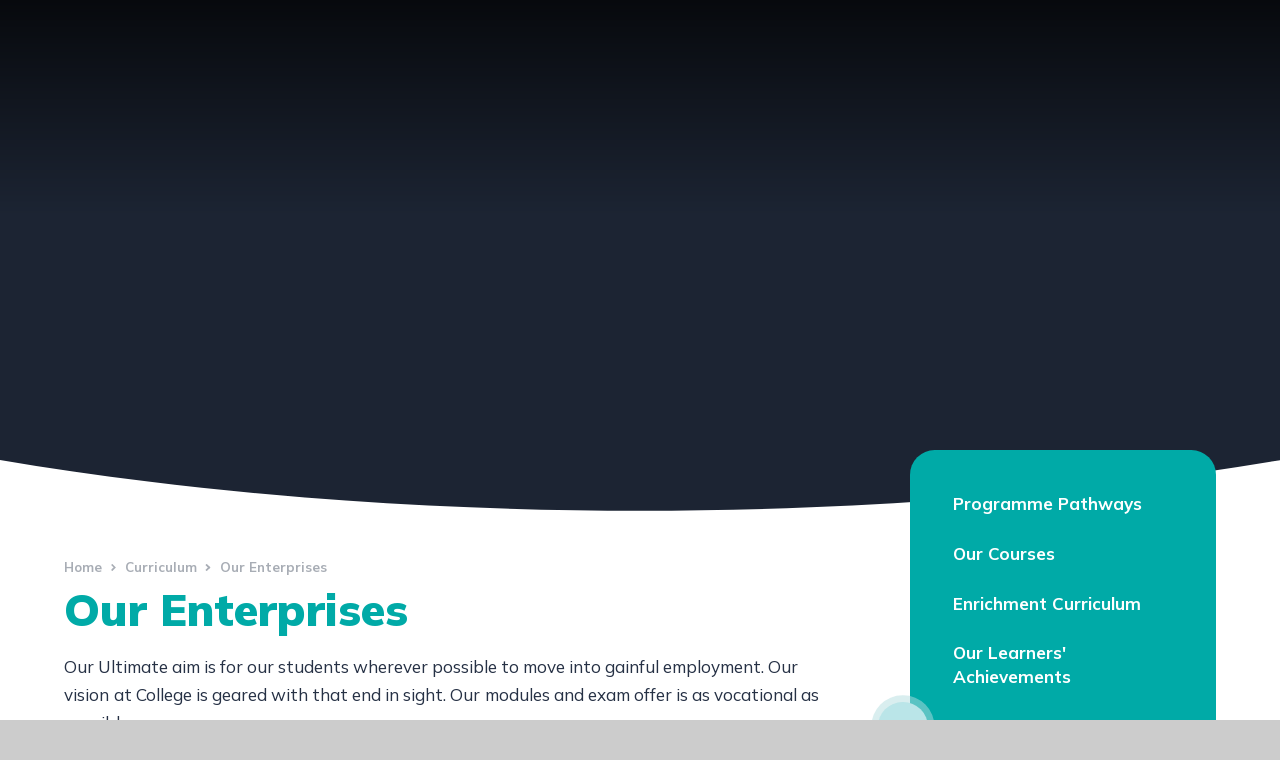

--- FILE ---
content_type: text/html
request_url: https://www.marketfieldcollege.co.uk/our-social-enterprises
body_size: 58707
content:

<!DOCTYPE html>
<!--[if IE 7]><html class="no-ios no-js lte-ie9 lte-ie8 lte-ie7" lang="en" xml:lang="en"><![endif]-->
<!--[if IE 8]><html class="no-ios no-js lte-ie9 lte-ie8"  lang="en" xml:lang="en"><![endif]-->
<!--[if IE 9]><html class="no-ios no-js lte-ie9"  lang="en" xml:lang="en"><![endif]-->
<!--[if !IE]><!--> <html class="no-ios no-js"  lang="en" xml:lang="en"><!--<![endif]-->
	<head>
		<meta http-equiv="X-UA-Compatible" content="IE=edge" />
		<meta http-equiv="content-type" content="text/html; charset=utf-8"/>
		
		<link rel="canonical" href="https://www.marketfieldcollege.co.uk/our-social-enterprises">
		<link rel="stylesheet" integrity="sha512-SfTiTlX6kk+qitfevl/7LibUOeJWlt9rbyDn92a1DqWOw9vWG2MFoays0sgObmWazO5BQPiFucnnEAjpAB+/Sw==" crossorigin="anonymous" referrerpolicy="no-referrer" media="screen" href="https://cdnjs.cloudflare.com/ajax/libs/font-awesome/4.7.0/css/font-awesome.min.css?cache=260126">
<!--[if IE 7]><link rel="stylesheet" media="screen" href="https://cdn.juniperwebsites.co.uk/_includes/font-awesome/4.2.0/css/font-awesome-ie7.min.css?cache=v4.6.58.2">
<![endif]-->
		<title>Market Field College - Our Enterprises</title>
		
		<style type="text/css">
			:root {
				
				--col-pri: rgb(34, 34, 34);
				
				--col-sec: rgb(136, 136, 136);
				
			}
		</style>
		
<!--[if IE]>
<script>
console = {log:function(){return;}};
</script>
<![endif]-->

<script>
	var boolItemEditDisabled;
	var boolLanguageMode, boolLanguageEditOriginal;
	var boolViewingConnect;
	var boolConnectDashboard;
	var displayRegions = [];
	var intNewFileCount = 0;
	strItemType = "page";
	strSubItemType = "page";

	var featureSupport = {
		tagging: false,
		eventTagging: false
	};
	var boolLoggedIn = false;
boolAdminMode = false;
	var boolSuperUser = false;
strCookieBarStyle = 'bar';
	intParentPageID = "49";
	intCurrentItemID = 55;
	var intCurrentCatID = "";
boolIsHomePage = false;
	boolItemEditDisabled = true;
	boolLanguageEditOriginal=true;
	strCurrentLanguage='en-gb';	strFileAttachmentsUploadLocation = 'bottom';	boolViewingConnect = false;	boolConnectDashboard = false;	var objEditorComponentList = {};

</script>

<script src="https://cdn.juniperwebsites.co.uk/admin/_includes/js/mutation_events.min.js?cache=v4.6.58.2"></script>
<script src="https://cdn.juniperwebsites.co.uk/admin/_includes/js/jquery/jquery.js?cache=v4.6.58.2"></script>
<script src="https://cdn.juniperwebsites.co.uk/admin/_includes/js/jquery/jquery.prefilter.js?cache=v4.6.58.2"></script>
<script src="https://cdn.juniperwebsites.co.uk/admin/_includes/js/jquery/jquery.query.js?cache=v4.6.58.2"></script>
<script src="https://cdn.juniperwebsites.co.uk/admin/_includes/js/jquery/js.cookie.js?cache=v4.6.58.2"></script>
<script src="/_includes/editor/template-javascript.asp?cache=260126"></script>
<script src="/admin/_includes/js/functions/minified/functions.login.new.asp?cache=260126"></script>

  <script>

  </script>
<link href="https://www.marketfieldcollege.co.uk/feeds/pages.asp?pid=55&lang=en" rel="alternate" type="application/rss+xml" title="Market Field College - Our Enterprises - Page Updates"><link href="https://www.marketfieldcollege.co.uk/feeds/comments.asp?title=Our Enterprises&amp;item=page&amp;pid=55" rel="alternate" type="application/rss+xml" title="Market Field College - Our Enterprises - Page Comments"><link rel="stylesheet" media="screen" href="/_site/css/main.css?cache=260126">
<link rel="stylesheet" media="screen" href="/_site/css/content.css?cache=260126">


	<meta name="mobile-web-app-capable" content="yes">
	<meta name="apple-mobile-web-app-capable" content="yes">
	<meta name="viewport" content="width=device-width, initial-scale=1, minimum-scale=1, maximum-scale=1">
	<link rel="author" href="/humans.txt">
	<link rel="icon" href="/_site/images/favicons/favicon.ico">
	<link rel="apple-touch-icon" href="/_site/images/favicons/favicon.png">
	<link href="https://fonts.googleapis.com/css2?family=Fredoka+One&family=Mulish:ital,wght@0,400;0,600;0,700;0,900;1,400;1,700&display=swap" rel="stylesheet"> 
	<link rel="stylesheet" href="/_site/css/print.css" type="text/css" media="print">

	<script>
	var html = document.querySelector('html'), strMobClass = 'no-mobile'
	html.classList.remove('no-ios')
	navigator.userAgent.match(/(Android|webOS|iPhone|iPad|Windows Phone)/g) && (strMobClass = 'mobile')
	html.classList.add( strMobClass )
	</script>

	<svg style="visibility: hidden; position: absolute;">
		<defs>
			
				<symbol id="curve-1" viewBox="0 0 1400 78" preserveAspectRatio="none"><path d="M1400,.17C1347.76,9,1293.34,17,1238.24,23.78c-55.78,6.88-113.45,12.74-171.43,17.42C1008,45.94,947.5,49.56,887.1,52c-61.45,2.45-124.24,3.69-186.6,3.69S575.16,54.41,513.6,52c-60.48-2.42-121-6.05-180-10.81C275.57,36.47,217.81,30.58,162,23.68,106.78,16.86,52.29,8.89,0,0V78H1400Z"/></symbol>
			
			<symbol id="curve-2" viewBox="0 0 1400 67.76" preserveAspectRatio="none"><path d="M604.55,57.37c232.17,9.83,429.2-36.95,660.06-52.2C1309.08,2.24,1354.83.48,1400,0H0V14.66c1.24-.43,2.51-.84,3.8-1.24C106.73-17.75,372.41,48.16,604.55,57.37Z"/></symbol>
			<symbol id="curve-3" viewBox="0 0 1399 75.23" preserveAspectRatio="none"><path d="M1399,75.23V32.56c-43.48,8.13-88.8,14.82-134.39,19.86-83.47,9.23-167.7,12.89-250.28,12.89-142.13,0-279.47-10.84-400.17-22.8C423.31,23,275.77,1.16,45.66,0,30.75,0,15.5,0,0,.15V75.23Z"/></symbol>


			<!-- reload code: [base64] -->
			<!-- LIGHT -->
			<symbol id="fa--arrow-circle-right--fal" viewbox="0 0 512 512"><path d="M8 256c0 137 111 248 248 248s248-111 248-248S393 8 256 8 8 119 8 256zM256 40c118.7 0 216 96.1 216 216 0 118.7-96.1 216-216 216-118.7 0-216-96.1-216-216 0-118.7 96.1-216 216-216zm12.5 92.5l115.1 115c4.7 4.7 4.7 12.3 0 17l-115.1 115c-4.7 4.7-12.3 4.7-17 0l-6.9-6.9c-4.7-4.7-4.7-12.5.2-17.1l85.6-82.5H140c-6.6 0-12-5.4-12-12v-10c0-6.6 5.4-12 12-12h190.3l-85.6-82.5c-4.8-4.7-4.9-12.4-.2-17.1l6.9-6.9c4.8-4.7 12.4-4.7 17.1 0z"></path></symbol>
			<!-- REGULAR -->
			<symbol id="fa--arrow-circle-right--far" viewbox="0 0 512 512"><path d="M8 256c0 137 111 248 248 248s248-111 248-248S393 8 256 8 8 119 8 256zm448 0c0 110.5-89.5 200-200 200S56 366.5 56 256 145.5 56 256 56s200 89.5 200 200zM266.9 126.1l121.4 121.4c4.7 4.7 4.7 12.3 0 17L266.9 385.9c-4.7 4.7-12.3 4.7-17 0l-19.6-19.6c-4.8-4.8-4.7-12.5.2-17.2l70.3-67.1H140c-6.6 0-12-5.4-12-12v-28c0-6.6 5.4-12 12-12h160.8l-70.3-67.1c-4.9-4.7-5-12.4-.2-17.2l19.6-19.6c4.7-4.7 12.3-4.7 17 0z"></path></symbol>
			<symbol id="fa--arrow-to-bottom--far" viewbox="0 0 384 512"><path d="M348.5 232.1l-148 148.4c-4.7 4.7-12.3 4.7-17 0l-148-148.4c-4.7-4.7-4.7-12.3 0-17l19.6-19.6c4.8-4.8 12.5-4.7 17.1.2l93.7 97.1V44c0-6.6 5.4-12 12-12h28c6.6 0 12 5.4 12 12v248.8l93.7-97.1c4.7-4.8 12.4-4.9 17.1-.2l19.6 19.6c4.9 4.7 4.9 12.3.2 17zM372 428H12c-6.6 0-12 5.4-12 12v28c0 6.6 5.4 12 12 12h360c6.6 0 12-5.4 12-12v-28c0-6.6-5.4-12-12-12z"></path></symbol>
			<symbol id="fa--long-arrow-down--far" viewbox="0 0 320 512"><path d="M300.3 327.5l-19.6-19.6c-4.8-4.8-12.5-4.7-17.1.2L186 388.8V44c0-6.6-5.4-12-12-12h-28c-6.6 0-12 5.4-12 12v344.8l-77.5-80.7c-4.7-4.8-12.4-4.9-17.1-.2l-19.6 19.6c-4.7 4.7-4.7 12.3 0 17l131.8 131.8c4.7 4.7 12.3 4.7 17 0l131.8-131.8c4.6-4.7 4.6-12.3-.1-17z"></path></symbol>
			<symbol id="fa--long-arrow-left--far" viewbox="0 0 448 512"><path d="M152.485 396.284l19.626-19.626c4.753-4.753 4.675-12.484-.173-17.14L91.22 282H436c6.627 0 12-5.373 12-12v-28c0-6.627-5.373-12-12-12H91.22l80.717-77.518c4.849-4.656 4.927-12.387.173-17.14l-19.626-19.626c-4.686-4.686-12.284-4.686-16.971 0L3.716 247.515c-4.686 4.686-4.686 12.284 0 16.971l131.799 131.799c4.686 4.685 12.284 4.685 16.97-.001z"></path></symbol>
			<symbol id="fa--long-arrow-right--far" viewbox="0 0 448 512"><path d="M295.515 115.716l-19.626 19.626c-4.753 4.753-4.675 12.484.173 17.14L356.78 230H12c-6.627 0-12 5.373-12 12v28c0 6.627 5.373 12 12 12h344.78l-80.717 77.518c-4.849 4.656-4.927 12.387-.173 17.14l19.626 19.626c4.686 4.686 12.284 4.686 16.971 0l131.799-131.799c4.686-4.686 4.686-12.284 0-16.971L312.485 115.716c-4.686-4.686-12.284-4.686-16.97 0z"></path></symbol>
			<symbol id="fa--plus--far" viewbox="0 0 384 512"><path d="M368 224H224V80c0-8.84-7.16-16-16-16h-32c-8.84 0-16 7.16-16 16v144H16c-8.84 0-16 7.16-16 16v32c0 8.84 7.16 16 16 16h144v144c0 8.84 7.16 16 16 16h32c8.84 0 16-7.16 16-16V288h144c8.84 0 16-7.16 16-16v-32c0-8.84-7.16-16-16-16z"></path></symbol>
			<symbol id="fa--times--far" viewbox="0 0 320 512"><path d="M207.6 256l107.72-107.72c6.23-6.23 6.23-16.34 0-22.58l-25.03-25.03c-6.23-6.23-16.34-6.23-22.58 0L160 208.4 52.28 100.68c-6.23-6.23-16.34-6.23-22.58 0L4.68 125.7c-6.23 6.23-6.23 16.34 0 22.58L112.4 256 4.68 363.72c-6.23 6.23-6.23 16.34 0 22.58l25.03 25.03c6.23 6.23 16.34 6.23 22.58 0L160 303.6l107.72 107.72c6.23 6.23 16.34 6.23 22.58 0l25.03-25.03c6.23-6.23 6.23-16.34 0-22.58L207.6 256z"></path></symbol>
			<!-- SOLID -->
			<symbol id="fa--angle-right--fas" viewbox="0 0 256 512"><path d="M224.3 273l-136 136c-9.4 9.4-24.6 9.4-33.9 0l-22.6-22.6c-9.4-9.4-9.4-24.6 0-33.9l96.4-96.4-96.4-96.4c-9.4-9.4-9.4-24.6 0-33.9L54.3 103c9.4-9.4 24.6-9.4 33.9 0l136 136c9.5 9.4 9.5 24.6.1 34z"></path></symbol>
			<symbol id="fa--arrow-right--fas" viewbox="0 0 448 512"><path d="M190.5 66.9l22.2-22.2c9.4-9.4 24.6-9.4 33.9 0L441 239c9.4 9.4 9.4 24.6 0 33.9L246.6 467.3c-9.4 9.4-24.6 9.4-33.9 0l-22.2-22.2c-9.5-9.5-9.3-25 .4-34.3L311.4 296H24c-13.3 0-24-10.7-24-24v-32c0-13.3 10.7-24 24-24h287.4L190.9 101.2c-9.8-9.3-10-24.8-.4-34.3z"></path></symbol>
			<symbol id="fa--arrow-to-bottom--fas" viewbox="0 0 384 512"><path d="M360 480H24c-13.3 0-24-10.7-24-24v-24c0-13.3 10.7-24 24-24h336c13.3 0 24 10.7 24 24v24c0 13.3-10.7 24-24 24zm-66.4-280.5L228 265.1V56c0-13.3-10.7-24-24-24h-24c-13.3 0-24 10.7-24 24v209.1l-65.6-65.6c-9.4-9.4-24.6-9.4-33.9 0l-17 17c-9.4 9.4-9.4 24.6 0 33.9L175 385.9c9.4 9.4 24.6 9.4 33.9 0l135.5-135.5c9.4-9.4 9.4-24.6 0-33.9l-17-17c-9.3-9.4-24.5-9.4-33.8 0z"></path></symbol>
			<symbol id="fa--at--fas" viewbox="0 0 512 512"><path d="M256 8C118.941 8 8 118.919 8 256c0 137.059 110.919 248 248 248 48.154 0 95.342-14.14 135.408-40.223 12.005-7.815 14.625-24.288 5.552-35.372l-10.177-12.433c-7.671-9.371-21.179-11.667-31.373-5.129C325.92 429.757 291.314 440 256 440c-101.458 0-184-82.542-184-184S154.542 72 256 72c100.139 0 184 57.619 184 160 0 38.786-21.093 79.742-58.17 83.693-17.349-.454-16.91-12.857-13.476-30.024l23.433-121.11C394.653 149.75 383.308 136 368.225 136h-44.981a13.518 13.518 0 0 0-13.432 11.993l-.01.092c-14.697-17.901-40.448-21.775-59.971-21.775-74.58 0-137.831 62.234-137.831 151.46 0 65.303 36.785 105.87 96 105.87 26.984 0 57.369-15.637 74.991-38.333 9.522 34.104 40.613 34.103 70.71 34.103C462.609 379.41 504 307.798 504 232 504 95.653 394.023 8 256 8zm-21.68 304.43c-22.249 0-36.07-15.623-36.07-40.771 0-44.993 30.779-72.729 58.63-72.729 22.292 0 35.601 15.241 35.601 40.77 0 45.061-33.875 72.73-58.161 72.73z"></path></symbol>
			<symbol id="fa--chevron-down--fas" viewbox="0 0 448 512"><path d="M207.029 381.476L12.686 187.132c-9.373-9.373-9.373-24.569 0-33.941l22.667-22.667c9.357-9.357 24.522-9.375 33.901-.04L224 284.505l154.745-154.021c9.379-9.335 24.544-9.317 33.901.04l22.667 22.667c9.373 9.373 9.373 24.569 0 33.941L240.971 381.476c-9.373 9.372-24.569 9.372-33.942 0z"></path></symbol>
			<symbol id="fa--exclamation-circle--fas" viewbox="0 0 512 512"><path d="M504 256c0 136.997-111.043 248-248 248S8 392.997 8 256C8 119.083 119.043 8 256 8s248 111.083 248 248zm-248 50c-25.405 0-46 20.595-46 46s20.595 46 46 46 46-20.595 46-46-20.595-46-46-46zm-43.673-165.346l7.418 136c.347 6.364 5.609 11.346 11.982 11.346h48.546c6.373 0 11.635-4.982 11.982-11.346l7.418-136c.375-6.874-5.098-12.654-11.982-12.654h-63.383c-6.884 0-12.356 5.78-11.981 12.654z"></path></symbol>
			<symbol id="fa--info-circle--fas" viewbox="0 0 512 512"><path d="M256 8C119.043 8 8 119.083 8 256c0 136.997 111.043 248 248 248s248-111.003 248-248C504 119.083 392.957 8 256 8zm0 110c23.196 0 42 18.804 42 42s-18.804 42-42 42-42-18.804-42-42 18.804-42 42-42zm56 254c0 6.627-5.373 12-12 12h-88c-6.627 0-12-5.373-12-12v-24c0-6.627 5.373-12 12-12h12v-64h-12c-6.627 0-12-5.373-12-12v-24c0-6.627 5.373-12 12-12h64c6.627 0 12 5.373 12 12v100h12c6.627 0 12 5.373 12 12v24z"></path></symbol>
			<symbol id="fa--map-marker-alt--fas" viewbox="0 0 384 512"><path d="M172.268 501.67C26.97 291.031 0 269.413 0 192 0 85.961 85.961 0 192 0s192 85.961 192 192c0 77.413-26.97 99.031-172.268 309.67-9.535 13.774-29.93 13.773-39.464 0zM192 272c44.183 0 80-35.817 80-80s-35.817-80-80-80-80 35.817-80 80 35.817 80 80 80z"></path></symbol>
			<symbol id="fa--phone--fas" viewbox="0 0 512 512"><path d="M493.4 24.6l-104-24c-11.3-2.6-22.9 3.3-27.5 13.9l-48 112c-4.2 9.8-1.4 21.3 6.9 28l60.6 49.6c-36 76.7-98.9 140.5-177.2 177.2l-49.6-60.6c-6.8-8.3-18.2-11.1-28-6.9l-112 48C3.9 366.5-2 378.1.6 389.4l24 104C27.1 504.2 36.7 512 48 512c256.1 0 464-207.5 464-464 0-11.2-7.7-20.9-18.6-23.4z"></path></symbol>
			<symbol id="fa--search--fas" viewbox="0 0 512 512"><path d="M505 442.7L405.3 343c-4.5-4.5-10.6-7-17-7H372c27.6-35.3 44-79.7 44-128C416 93.1 322.9 0 208 0S0 93.1 0 208s93.1 208 208 208c48.3 0 92.7-16.4 128-44v16.3c0 6.4 2.5 12.5 7 17l99.7 99.7c9.4 9.4 24.6 9.4 33.9 0l28.3-28.3c9.4-9.4 9.4-24.6.1-34zM208 336c-70.7 0-128-57.2-128-128 0-70.7 57.2-128 128-128 70.7 0 128 57.2 128 128 0 70.7-57.2 128-128 128z"></path></symbol>
	</defs>
</svg><link rel="stylesheet" media="screen" href="https://cdn.juniperwebsites.co.uk/_includes/css/content-blocks.css?cache=v4.6.58.2">
<link rel="stylesheet" media="screen" href="/_includes/css/cookie-colour.asp?cache=260126">
<link rel="stylesheet" media="screen" href="https://cdn.juniperwebsites.co.uk/_includes/css/cookies.css?cache=v4.6.58.2">
<link rel="stylesheet" media="screen" href="https://cdn.juniperwebsites.co.uk/_includes/css/cookies.advanced.css?cache=v4.6.58.2">
<link rel="stylesheet" media="screen" href="https://cdn.juniperwebsites.co.uk/_includes/css/overlord.css?cache=v4.6.58.2">
<link rel="stylesheet" media="screen" href="https://cdn.juniperwebsites.co.uk/_includes/css/templates.css?cache=v4.6.58.2">
<link rel="stylesheet" media="screen" href="/_site/css/attachments.css?cache=260126">
<link rel="stylesheet" media="screen" href="/_site/css/templates.css?cache=260126">
<style>#print_me { display: none;}</style><script src="https://cdn.juniperwebsites.co.uk/admin/_includes/js/modernizr.js?cache=v4.6.58.2"></script>

        <meta property="og:site_name" content="Market Field College" />
        <meta property="og:title" content="Our Enterprises" />
        <meta property="og:image" content="https://www.marketfieldcollege.co.uk/_site/images/design/thumbnail.jpg" />
        <meta property="og:type" content="website" />
        <meta property="twitter:card" content="summary" />
</head>


    <body>


<div id="print_me"></div>
<div class="mason mason--style-college mason--inner mason--noadmin mason--nosecure">

	<section class="access">
		<a class="access__anchor" name="header"></a>
		<a class="access__link" href="#content">Skip to content &darr;</a>
	</section>

	

	<header class="header parent block-d js_hit" id="header">
		<div class="header__main">
			<a class="header__logo logo js_fade" href="/">
				<img src="/_site/images/design/logo.png" srcset="/_site/images/design/logo.png 1x, /_site/images/design/logo@2x.png 2x" alt="Market Field College">
				<img src="/_site/images/design/logo_title.svg" alt="Market Field College">
				<h1>Market Field College</h1>
			</a>
			<button class="search__btn header__main__search" data-toggle=".mason--search"><svg class='fa--search--fas'><use href='#fa--search--fas' xlink:href='#fa--search--fas' x='0' y='0'/></svg></button>
			<section class="menu parent block-l">
				
				<button class="menu__btn parent ms-rounded" data-toggle=".mason--menu" aria-label="Toggle mobile menu">
					<span class="menu__btn__icon"><span></span><span></span><span></span><span></span><span></span></span>
				</button>
				
				<div class="menu__main js_fade">
					<nav class="menu__bar ms-center">
						<ul><li class="menu__bar__item menu__bar__item--page_1"><a class="a_block" id="page_1" href="/"><strong>Home</strong></a><button class="menu__bar__item__button" data-tab=".menu__bar__item--page_1--expand"><svg class='fa--chevron-down--fas col-pri'><use href='#fa--chevron-down--fas' xlink:href='#fa--chevron-down--fas' x='0' y='0'/></svg></button></li><li class="menu__bar__item menu__bar__item--page_6 menu__bar__item--subitems"><a class="a_block" id="page_6" href="/about-us"><strong>About Us</strong></a><button class="menu__bar__item__button" data-tab=".menu__bar__item--page_6--expand"><svg class='fa--chevron-down--fas col-pri'><use href='#fa--chevron-down--fas' xlink:href='#fa--chevron-down--fas' x='0' y='0'/></svg></button><ul class="menu__bar__item__sub"><li class="menu__bar__item menu__bar__item--page_132"><a class="a_block" id="page_132" href="/about-us/heads-welcome"><strong>Heads welcome</strong></a><button class="menu__bar__item__button" data-tab=".menu__bar__item--page_132--expand"><svg class='fa--chevron-down--fas col-pri'><use href='#fa--chevron-down--fas' xlink:href='#fa--chevron-down--fas' x='0' y='0'/></svg></button></li><li class="menu__bar__item menu__bar__item--page_110"><a class="a_block" id="page_110" href="/about-us/our-vision-and-commitment"><strong>Our Vision &amp; Commitment</strong></a><button class="menu__bar__item__button" data-tab=".menu__bar__item--page_110--expand"><svg class='fa--chevron-down--fas col-pri'><use href='#fa--chevron-down--fas' xlink:href='#fa--chevron-down--fas' x='0' y='0'/></svg></button></li><li class="menu__bar__item menu__bar__item--page_11"><a class="a_block" id="page_11" href="/about-us/ethos-and-values"><strong>Ethos &amp; Values</strong></a><button class="menu__bar__item__button" data-tab=".menu__bar__item--page_11--expand"><svg class='fa--chevron-down--fas col-pri'><use href='#fa--chevron-down--fas' xlink:href='#fa--chevron-down--fas' x='0' y='0'/></svg></button></li><li class="menu__bar__item menu__bar__item--page_13"><a class="a_block" id="page_13" href="/about-us/admissions"><strong>Admissions</strong></a><button class="menu__bar__item__button" data-tab=".menu__bar__item--page_13--expand"><svg class='fa--chevron-down--fas col-pri'><use href='#fa--chevron-down--fas' xlink:href='#fa--chevron-down--fas' x='0' y='0'/></svg></button></li><li class="menu__bar__item menu__bar__item--page_120"><a class="a_block" id="page_120" href="/about-us/virtual-tour"><strong>Virtual Tour</strong></a><button class="menu__bar__item__button" data-tab=".menu__bar__item--page_120--expand"><svg class='fa--chevron-down--fas col-pri'><use href='#fa--chevron-down--fas' xlink:href='#fa--chevron-down--fas' x='0' y='0'/></svg></button></li><li class="menu__bar__item menu__bar__item--page_17"><a class="a_block" id="page_17" href="/about-us/local-offer"><strong>School &amp; College Improvement Plan</strong></a><button class="menu__bar__item__button" data-tab=".menu__bar__item--page_17--expand"><svg class='fa--chevron-down--fas col-pri'><use href='#fa--chevron-down--fas' xlink:href='#fa--chevron-down--fas' x='0' y='0'/></svg></button></li><li class="menu__bar__item menu__bar__item--page_16"><a class="a_block" id="page_16" href="/about-us/staff"><strong>Staff</strong></a><button class="menu__bar__item__button" data-tab=".menu__bar__item--page_16--expand"><svg class='fa--chevron-down--fas col-pri'><use href='#fa--chevron-down--fas' xlink:href='#fa--chevron-down--fas' x='0' y='0'/></svg></button></li><li class="menu__bar__item menu__bar__item--page_14"><a class="a_block" id="page_14" href="/about-us/policies"><strong>Policies</strong></a><button class="menu__bar__item__button" data-tab=".menu__bar__item--page_14--expand"><svg class='fa--chevron-down--fas col-pri'><use href='#fa--chevron-down--fas' xlink:href='#fa--chevron-down--fas' x='0' y='0'/></svg></button></li><li class="menu__bar__item menu__bar__item--page_15"><a class="a_block" id="page_15" href="/about-us/governance"><strong>Our Governance</strong></a><button class="menu__bar__item__button" data-tab=".menu__bar__item--page_15--expand"><svg class='fa--chevron-down--fas col-pri'><use href='#fa--chevron-down--fas' xlink:href='#fa--chevron-down--fas' x='0' y='0'/></svg></button></li><li class="menu__bar__item menu__bar__item--page_107"><a class="a_block" id="page_107" href="/about-us/financial-information"><strong>Financial Information</strong></a><button class="menu__bar__item__button" data-tab=".menu__bar__item--page_107--expand"><svg class='fa--chevron-down--fas col-pri'><use href='#fa--chevron-down--fas' xlink:href='#fa--chevron-down--fas' x='0' y='0'/></svg></button></li><li class="menu__bar__item menu__bar__item--page_65"><a class="a_block" id="page_65" href="/ofsted-and-performance-data"><strong>OFSTED &amp; Performance Data</strong></a><button class="menu__bar__item__button" data-tab=".menu__bar__item--page_65--expand"><svg class='fa--chevron-down--fas col-pri'><use href='#fa--chevron-down--fas' xlink:href='#fa--chevron-down--fas' x='0' y='0'/></svg></button></li><li class="menu__bar__item menu__bar__item--page_67"><a class="a_block" id="page_67" href="/our-vacancies"><strong>Our Vacancies</strong></a><button class="menu__bar__item__button" data-tab=".menu__bar__item--page_67--expand"><svg class='fa--chevron-down--fas col-pri'><use href='#fa--chevron-down--fas' xlink:href='#fa--chevron-down--fas' x='0' y='0'/></svg></button></li></ul></li><li class="menu__bar__item menu__bar__item--page_49 menu__bar__item--subitems menu__bar__item--selected"><a class="a_block" id="page_49" href="/curriculum"><strong>Curriculum</strong></a><button class="menu__bar__item__button" data-tab=".menu__bar__item--page_49--expand"><svg class='fa--chevron-down--fas col-pri'><use href='#fa--chevron-down--fas' xlink:href='#fa--chevron-down--fas' x='0' y='0'/></svg></button><ul class="menu__bar__item__sub"><li class="menu__bar__item menu__bar__item--page_50"><a class="a_block" id="page_50" href="/our-programme-pathways"><strong>Programme Pathways</strong></a><button class="menu__bar__item__button" data-tab=".menu__bar__item--page_50--expand"><svg class='fa--chevron-down--fas col-pri'><use href='#fa--chevron-down--fas' xlink:href='#fa--chevron-down--fas' x='0' y='0'/></svg></button></li><li class="menu__bar__item menu__bar__item--page_52"><a class="a_block" id="page_52" href="/our-courses"><strong>Our Courses</strong></a><button class="menu__bar__item__button" data-tab=".menu__bar__item--page_52--expand"><svg class='fa--chevron-down--fas col-pri'><use href='#fa--chevron-down--fas' xlink:href='#fa--chevron-down--fas' x='0' y='0'/></svg></button></li><li class="menu__bar__item menu__bar__item--page_56"><a class="a_block" id="page_56" href="/our-enrichment-curriculum"><strong>Enrichment Curriculum</strong></a><button class="menu__bar__item__button" data-tab=".menu__bar__item--page_56--expand"><svg class='fa--chevron-down--fas col-pri'><use href='#fa--chevron-down--fas' xlink:href='#fa--chevron-down--fas' x='0' y='0'/></svg></button></li><li class="menu__bar__item menu__bar__item--page_57"><a class="a_block" id="page_57" href="/our-learners-achievements"><strong>Our Learners' Achievements</strong></a><button class="menu__bar__item__button" data-tab=".menu__bar__item--page_57--expand"><svg class='fa--chevron-down--fas col-pri'><use href='#fa--chevron-down--fas' xlink:href='#fa--chevron-down--fas' x='0' y='0'/></svg></button></li><li class="menu__bar__item menu__bar__item--page_55 menu__bar__item--selected menu__bar__item--final"><a class="a_block" id="page_55" href="/our-social-enterprises"><strong>Our Enterprises</strong></a><button class="menu__bar__item__button" data-tab=".menu__bar__item--page_55--expand"><svg class='fa--chevron-down--fas col-pri'><use href='#fa--chevron-down--fas' xlink:href='#fa--chevron-down--fas' x='0' y='0'/></svg></button></li><li class="menu__bar__item menu__bar__item--page_70"><a class="a_block" id="page_70" href="/our-timetable"><strong>Timetable</strong></a><button class="menu__bar__item__button" data-tab=".menu__bar__item--page_70--expand"><svg class='fa--chevron-down--fas col-pri'><use href='#fa--chevron-down--fas' xlink:href='#fa--chevron-down--fas' x='0' y='0'/></svg></button></li></ul></li><li class="menu__bar__item menu__bar__item--page_28 menu__bar__item--subitems"><a class="a_block" id="page_28" href="/safeguarding"><strong>Safeguarding</strong></a><button class="menu__bar__item__button" data-tab=".menu__bar__item--page_28--expand"><svg class='fa--chevron-down--fas col-pri'><use href='#fa--chevron-down--fas' xlink:href='#fa--chevron-down--fas' x='0' y='0'/></svg></button><ul class="menu__bar__item__sub"><li class="menu__bar__item menu__bar__item--page_29"><a class="a_block" id="page_29" href="/safeguarding/key-contacts"><strong>Key Contacts</strong></a><button class="menu__bar__item__button" data-tab=".menu__bar__item--page_29--expand"><svg class='fa--chevron-down--fas col-pri'><use href='#fa--chevron-down--fas' xlink:href='#fa--chevron-down--fas' x='0' y='0'/></svg></button></li><li class="menu__bar__item menu__bar__item--page_30"><a class="a_block" id="page_30" href="/safeguarding/child-protection-policy"><strong>Child Protection Policy</strong></a><button class="menu__bar__item__button" data-tab=".menu__bar__item--page_30--expand"><svg class='fa--chevron-down--fas col-pri'><use href='#fa--chevron-down--fas' xlink:href='#fa--chevron-down--fas' x='0' y='0'/></svg></button></li><li class="menu__bar__item menu__bar__item--page_31"><a class="a_block" id="page_31" href="/safeguarding/useful-links-and-resources"><strong>Useful Contacts &amp; Links</strong></a><button class="menu__bar__item__button" data-tab=".menu__bar__item--page_31--expand"><svg class='fa--chevron-down--fas col-pri'><use href='#fa--chevron-down--fas' xlink:href='#fa--chevron-down--fas' x='0' y='0'/></svg></button></li><li class="menu__bar__item menu__bar__item--page_32"><a class="a_block" id="page_32" href="/safeguarding/eligibility-for-social-care"><strong>Eligibility for Social Care</strong></a><button class="menu__bar__item__button" data-tab=".menu__bar__item--page_32--expand"><svg class='fa--chevron-down--fas col-pri'><use href='#fa--chevron-down--fas' xlink:href='#fa--chevron-down--fas' x='0' y='0'/></svg></button></li><li class="menu__bar__item menu__bar__item--page_33"><a class="a_block" id="page_33" href="/safeguarding/the-role-of-designated-leads"><strong>The Role of Designated Leads</strong></a><button class="menu__bar__item__button" data-tab=".menu__bar__item--page_33--expand"><svg class='fa--chevron-down--fas col-pri'><use href='#fa--chevron-down--fas' xlink:href='#fa--chevron-down--fas' x='0' y='0'/></svg></button></li></ul></li><li class="menu__bar__item menu__bar__item--page_7 menu__bar__item--subitems"><a class="a_block" id="page_7" href="/parents-and-carers"><strong>Parents &amp; Carers</strong></a><button class="menu__bar__item__button" data-tab=".menu__bar__item--page_7--expand"><svg class='fa--chevron-down--fas col-pri'><use href='#fa--chevron-down--fas' xlink:href='#fa--chevron-down--fas' x='0' y='0'/></svg></button><ul class="menu__bar__item__sub"><li class="menu__bar__item menu__bar__item--page_23"><a class="a_block" id="page_23" href="/our-curriculum/assessment-and-exam-results"><strong>Assessment and Exam Results</strong></a><button class="menu__bar__item__button" data-tab=".menu__bar__item--page_23--expand"><svg class='fa--chevron-down--fas col-pri'><use href='#fa--chevron-down--fas' xlink:href='#fa--chevron-down--fas' x='0' y='0'/></svg></button></li><li class="menu__bar__item menu__bar__item--page_68"><a class="a_block" id="page_68" href="/home-and-college-communications"><strong>Home &amp; College Communications</strong></a><button class="menu__bar__item__button" data-tab=".menu__bar__item--page_68--expand"><svg class='fa--chevron-down--fas col-pri'><use href='#fa--chevron-down--fas' xlink:href='#fa--chevron-down--fas' x='0' y='0'/></svg></button></li><li class="menu__bar__item menu__bar__item--page_77"><a class="a_block" id="page_77" href="/learner-bursaries-and-concessions"><strong>Learner Bursaries &amp; Concessions</strong></a><button class="menu__bar__item__button" data-tab=".menu__bar__item--page_77--expand"><svg class='fa--chevron-down--fas col-pri'><use href='#fa--chevron-down--fas' xlink:href='#fa--chevron-down--fas' x='0' y='0'/></svg></button></li><li class="menu__bar__item menu__bar__item--page_18"><a class="a_block" id="page_18" href="/parents-and-carers/local-links-and-support"><strong>Local Links &amp; Support</strong></a><button class="menu__bar__item__button" data-tab=".menu__bar__item--page_18--expand"><svg class='fa--chevron-down--fas col-pri'><use href='#fa--chevron-down--fas' xlink:href='#fa--chevron-down--fas' x='0' y='0'/></svg></button></li><li class="menu__bar__item menu__bar__item--page_74"><a class="a_block" id="page_74" href="/our-online-payment-platform"><strong>Online Payment Platform</strong></a><button class="menu__bar__item__button" data-tab=".menu__bar__item--page_74--expand"><svg class='fa--chevron-down--fas col-pri'><use href='#fa--chevron-down--fas' xlink:href='#fa--chevron-down--fas' x='0' y='0'/></svg></button></li><li class="menu__bar__item menu__bar__item--page_82"><a class="a_block" id="page_82" href="/our-students-health-and-medication"><strong>Our Students' Health &amp; Medication</strong></a><button class="menu__bar__item__button" data-tab=".menu__bar__item--page_82--expand"><svg class='fa--chevron-down--fas col-pri'><use href='#fa--chevron-down--fas' xlink:href='#fa--chevron-down--fas' x='0' y='0'/></svg></button></li><li class="menu__bar__item menu__bar__item--page_106"><a class="a_block" id="page_106" href="/parents-and-carers/parent-views"><strong>Parent Views</strong></a><button class="menu__bar__item__button" data-tab=".menu__bar__item--page_106--expand"><svg class='fa--chevron-down--fas col-pri'><use href='#fa--chevron-down--fas' xlink:href='#fa--chevron-down--fas' x='0' y='0'/></svg></button></li><li class="menu__bar__item menu__bar__item--page_84"><a class="a_block" id="page_84" href="/transition-support"><strong>Transition Support</strong></a><button class="menu__bar__item__button" data-tab=".menu__bar__item--page_84--expand"><svg class='fa--chevron-down--fas col-pri'><use href='#fa--chevron-down--fas' xlink:href='#fa--chevron-down--fas' x='0' y='0'/></svg></button></li><li class="menu__bar__item menu__bar__item--page_83"><a class="a_block" id="page_83" href="/our-therapeutic-support"><strong>Wellbeing &amp; Speech &amp; Language</strong></a><button class="menu__bar__item__button" data-tab=".menu__bar__item--page_83--expand"><svg class='fa--chevron-down--fas col-pri'><use href='#fa--chevron-down--fas' xlink:href='#fa--chevron-down--fas' x='0' y='0'/></svg></button></li><li class="menu__bar__item menu__bar__item--page_117"><a class="a_block" id="page_117" href="/parents-and-carers/online-safety"><strong>Online Safety</strong></a><button class="menu__bar__item__button" data-tab=".menu__bar__item--page_117--expand"><svg class='fa--chevron-down--fas col-pri'><use href='#fa--chevron-down--fas' xlink:href='#fa--chevron-down--fas' x='0' y='0'/></svg></button></li></ul></li><li class="menu__bar__item menu__bar__item--page_25 menu__bar__item--subitems"><a class="a_block" id="page_25" href="/students"><strong>Students</strong></a><button class="menu__bar__item__button" data-tab=".menu__bar__item--page_25--expand"><svg class='fa--chevron-down--fas col-pri'><use href='#fa--chevron-down--fas' xlink:href='#fa--chevron-down--fas' x='0' y='0'/></svg></button><ul class="menu__bar__item__sub"><li class="menu__bar__item menu__bar__item--page_99"><a class="a_block" id="page_99" href="/students/employability"><strong>Careers &amp; Employability</strong></a><button class="menu__bar__item__button" data-tab=".menu__bar__item--page_99--expand"><svg class='fa--chevron-down--fas col-pri'><use href='#fa--chevron-down--fas' xlink:href='#fa--chevron-down--fas' x='0' y='0'/></svg></button></li><li class="menu__bar__item menu__bar__item--page_59"><a class="a_block" id="page_59" href="/students/college-clubs"><strong>College Clubs</strong></a><button class="menu__bar__item__button" data-tab=".menu__bar__item--page_59--expand"><svg class='fa--chevron-down--fas col-pri'><use href='#fa--chevron-down--fas' xlink:href='#fa--chevron-down--fas' x='0' y='0'/></svg></button></li><li class="menu__bar__item menu__bar__item--page_73"><a class="a_block" id="page_73" href="/students/lunch-menu"><strong>College Lunches</strong></a><button class="menu__bar__item__button" data-tab=".menu__bar__item--page_73--expand"><svg class='fa--chevron-down--fas col-pri'><use href='#fa--chevron-down--fas' xlink:href='#fa--chevron-down--fas' x='0' y='0'/></svg></button></li><li class="menu__bar__item menu__bar__item--page_96"><a class="a_block" id="page_96" href="/students/exams"><strong>Exams</strong></a><button class="menu__bar__item__button" data-tab=".menu__bar__item--page_96--expand"><svg class='fa--chevron-down--fas col-pri'><use href='#fa--chevron-down--fas' xlink:href='#fa--chevron-down--fas' x='0' y='0'/></svg></button></li><li class="menu__bar__item menu__bar__item--page_89"><a class="a_block" id="page_89" href="/students/faqs"><strong>FAQ's</strong></a><button class="menu__bar__item__button" data-tab=".menu__bar__item--page_89--expand"><svg class='fa--chevron-down--fas col-pri'><use href='#fa--chevron-down--fas' xlink:href='#fa--chevron-down--fas' x='0' y='0'/></svg></button></li><li class="menu__bar__item menu__bar__item--page_58"><a class="a_block" id="page_58" href="/students/remote-learning-resources"><strong>Remote Learning Resources</strong></a><button class="menu__bar__item__button" data-tab=".menu__bar__item--page_58--expand"><svg class='fa--chevron-down--fas col-pri'><use href='#fa--chevron-down--fas' xlink:href='#fa--chevron-down--fas' x='0' y='0'/></svg></button></li><li class="menu__bar__item menu__bar__item--page_93"><a class="a_block" id="page_93" href="/students/student-council"><strong>Student Council</strong></a><button class="menu__bar__item__button" data-tab=".menu__bar__item--page_93--expand"><svg class='fa--chevron-down--fas col-pri'><use href='#fa--chevron-down--fas' xlink:href='#fa--chevron-down--fas' x='0' y='0'/></svg></button></li><li class="menu__bar__item menu__bar__item--page_88"><a class="a_block" id="page_88" href="/students/student-discounts-and-proof-of-age-id"><strong>Student Discounts and Proof of Age ID</strong></a><button class="menu__bar__item__button" data-tab=".menu__bar__item--page_88--expand"><svg class='fa--chevron-down--fas col-pri'><use href='#fa--chevron-down--fas' xlink:href='#fa--chevron-down--fas' x='0' y='0'/></svg></button></li><li class="menu__bar__item menu__bar__item--page_92"><a class="a_block" id="page_92" href="/students/student-views"><strong>Student Views</strong></a><button class="menu__bar__item__button" data-tab=".menu__bar__item--page_92--expand"><svg class='fa--chevron-down--fas col-pri'><use href='#fa--chevron-down--fas' xlink:href='#fa--chevron-down--fas' x='0' y='0'/></svg></button></li><li class="menu__bar__item menu__bar__item--page_102"><a class="a_block" id="page_102" href="/students/alumni"><strong>Alumni</strong></a><button class="menu__bar__item__button" data-tab=".menu__bar__item--page_102--expand"><svg class='fa--chevron-down--fas col-pri'><use href='#fa--chevron-down--fas' xlink:href='#fa--chevron-down--fas' x='0' y='0'/></svg></button></li><li class="menu__bar__item menu__bar__item--page_103"><a class="a_block" id="page_103" href="/students/transport-to-and-from-college"><strong>Transport to and from College</strong></a><button class="menu__bar__item__button" data-tab=".menu__bar__item--page_103--expand"><svg class='fa--chevron-down--fas col-pri'><use href='#fa--chevron-down--fas' xlink:href='#fa--chevron-down--fas' x='0' y='0'/></svg></button></li><li class="menu__bar__item menu__bar__item--page_116"><a class="a_block" id="page_116" href="/students/independent-travel"><strong>Independent Travel</strong></a><button class="menu__bar__item__button" data-tab=".menu__bar__item--page_116--expand"><svg class='fa--chevron-down--fas col-pri'><use href='#fa--chevron-down--fas' xlink:href='#fa--chevron-down--fas' x='0' y='0'/></svg></button></li></ul></li><li class="menu__bar__item menu__bar__item--page_42 menu__bar__item--subitems"><a class="a_block" id="page_42" href="/news-and-events"><strong>News and Events</strong></a><button class="menu__bar__item__button" data-tab=".menu__bar__item--page_42--expand"><svg class='fa--chevron-down--fas col-pri'><use href='#fa--chevron-down--fas' xlink:href='#fa--chevron-down--fas' x='0' y='0'/></svg></button><ul class="menu__bar__item__sub"><li class="menu__bar__item menu__bar__item--page_72"><a class="a_block" id="page_72" href="/our-term-dates"><strong>Term Dates</strong></a><button class="menu__bar__item__button" data-tab=".menu__bar__item--page_72--expand"><svg class='fa--chevron-down--fas col-pri'><use href='#fa--chevron-down--fas' xlink:href='#fa--chevron-down--fas' x='0' y='0'/></svg></button></li><li class="menu__bar__item menu__bar__item--url_1"><a class="a_block" id="url_1" href="/school-calendar"><strong>College Calendar</strong></a><button class="menu__bar__item__button" data-tab=".menu__bar__item--url_1--expand"><svg class='fa--chevron-down--fas col-pri'><use href='#fa--chevron-down--fas' xlink:href='#fa--chevron-down--fas' x='0' y='0'/></svg></button></li><li class="menu__bar__item menu__bar__item--news_category_1"><a class="a_block" id="news_category_1" href="/our-news"><strong>Our News</strong></a><button class="menu__bar__item__button" data-tab=".menu__bar__item--news_category_1--expand"><svg class='fa--chevron-down--fas col-pri'><use href='#fa--chevron-down--fas' xlink:href='#fa--chevron-down--fas' x='0' y='0'/></svg></button></li></ul></li><li class="menu__bar__item menu__bar__item--page_2"><a class="a_block" id="page_2" href="/contact-us"><strong>Contact Us</strong></a><button class="menu__bar__item__button" data-tab=".menu__bar__item--page_2--expand"><svg class='fa--chevron-down--fas col-pri'><use href='#fa--chevron-down--fas' xlink:href='#fa--chevron-down--fas' x='0' y='0'/></svg></button></li></ul>
						<div class="menu__extra">
							<div class="accessibility">
								<div class="accessibility__btn ms-btn"><button class="ms-btn__theme--white" data-toggle=".mason--ocular">Display Settings <svg class='fa--chevron-down--fas'><use href='#fa--chevron-down--fas' xlink:href='#fa--chevron-down--fas' x='0' y='0'/></svg></button></div>
								<div class="accessibility__load ocular"></div>
							</div>
							<button class="search__btn menu__extra__search" data-toggle=".mason--search"><svg class='fa--search--fas'><use href='#fa--search--fas' xlink:href='#fa--search--fas' x='0' y='0'/></svg></button>
						</div>
					</nav>
				</div>
			</section>
		</div>
	</header>

	
	<section class="hero parent js_hit">
		<div class="hero__main parent " parallax-type="top" parallax-speed="-17">
			
			<div class="hero__main__content abs_fill block-d">
				<div class="hero__parallax abs_fill js_parallax" parallax-type="top" parallax-speed="2">	
					<ul class="hero__slideshow abs_fill list">
					    <li class="hero__slideshow__item abs_fill"><div class="hero__slideshow__item__img abs_fill" data-src="/_site/data/files/images/slideshow/49/82AB83F0031B9348B5BF6C833ECEEACC.jpg" data-type="bg"></div></li>
					</ul>
				</div>
				
			</div>
			
		</div>
		
		<div class="hero__border curve curve--1 oc-hide col-white">
			<svg><use href='#curve-1' xlink:href='#curve-1' x='0' y='0'/></svg>
		</div>
		
	</section>
	

	<div class="searchbar__bg"></div>
	<div class="searchbar block-d oc-border">
		<div class="f_display fs30">
			<svg class='searchbar__icon fa--search--fas'><use href='#fa--search--fas' xlink:href='#fa--search--fas' x='0' y='0'/></svg>
			<form method="post" action="/search/default.asp?pid=0">
			    <input class="searchbar__input" type="text" value="" name="searchValue" placeholder="Search" />
			</form>
			<button class="searchbar__close" data-remove=".mason--search">
				<svg class='fa--times--far'><use xlink:href='#fa--times--far' href='#fa--times--far' x='0' y='0'/></svg>
			</button>
		</div>
	</div>

	<main class="main parent block-l" id="scrollTo">
		<div class="main__center ms-center">

			<div class="content content--page">
				<a class="content__anchor" name="content"></a>
				<ul class="content__path"><li class="content__path__item content__path__item--page_1"><svg class='content__path__item__sep fa--angle-right--fas'><use href='#fa--angle-right--fas' xlink:href='#fa--angle-right--fas' x='0' y='0'/></svg><a class="content__path__item__link" id="page_1" href="/"><strong>Home</strong></a></li><li class="content__path__item content__path__item--page_49 content__path__item--selected"><svg class='content__path__item__sep fa--angle-right--fas'><use href='#fa--angle-right--fas' xlink:href='#fa--angle-right--fas' x='0' y='0'/></svg><a class="content__path__item__link" id="page_49" href="/curriculum"><strong>Curriculum</strong></a></li><li class="content__path__item content__path__item--page_55 content__path__item--selected content__path__item--final"><svg class='content__path__item__sep fa--angle-right--fas'><use href='#fa--angle-right--fas' xlink:href='#fa--angle-right--fas' x='0' y='0'/></svg><a class="content__path__item__link" id="page_55" href="/our-social-enterprises"><strong>Our Enterprises</strong></a></li></ul><h1 class="content__title" id="itemTitle">Our Enterprises</h1>
				<div class="content__region" ><p class="ocular-col ocular-font">Our Ultimate aim is for our students wherever possible to move into gainful employment.&nbsp;Our vision<strong class="ocular-col ocular-font"> </strong>at College is geared with that end in sight. Our<strong class="ocular-col ocular-font"> </strong>modules and exam offer is as vocational as possible.&nbsp;</p>

<p class="ocular-col ocular-font">There are 5 possible pathways:</p>

<ul class="ocular-col ocular-font">
	<li class="ocular-col ocular-font">Construction Skills&nbsp;</li>
	<li class="ocular-col ocular-font">Health &amp; Social Care&nbsp;</li>
	<li class="ocular-col ocular-font">Hospitality &amp; Catering&nbsp;</li>
	<li class="ocular-col ocular-font">Creative iMedia&nbsp;</li>
	<li class="ocular-col ocular-font">Horticulture&nbsp;</li>
</ul>

<p class="ocular-col ocular-font">Students are provided with work experience opportunities which are aimed&nbsp;at showing real insight and learning about the world of work.&nbsp;</p>

<p class="ocular-col ocular-font">We aspire to instil a work ethic and a self-belief that will prepare our young people for the harsher realities of the real world. We look to you to support this.&nbsp;</p>

<p class="ocular-col ocular-font">In February 2023 we opened&nbsp;a&nbsp;Caf&eacute; where students will learn to be baristas. We also have a charity called &quot;Market Field Grows&quot; which ultimately does offer paid employment.&nbsp;</p>

<p class="ocular-col ocular-font">We are seeking to open a Farm within the next 2 years.&nbsp;</p>

<p class="ocular-col ocular-font">&nbsp;</p>

<div style="text-align:center">
<figure class="image" style="display:inline-block; width:300px"><img alt="" height="356" src="/_site/data/files/images/99A5CF581DDFD0C010D2BB364062977B.jpg" title="Ambition Café " width="100%" />
<figcaption><strong>Ambition Caf&eacute;&nbsp;</strong></figcaption>
</figure>
</div>

<p>&nbsp;</p>

<div style="text-align:center">
<figure class="image" style="display:inline-block; width:300px"><img alt="" height="302" src="/_site/data/files/images/07BF1FEC884E4055B9AD1F43C01E1E27.jpg" title="Christmas Enterprise Project" width="100%" />
<figcaption><strong>Christmas Enterprise Project</strong></figcaption>
</figure>
</div>

<p>&nbsp;</p>
				</div>
			</div>

			
			<div class="sidebar">
				<nav class="subnav parent block-d ms-rounded oc-border">
					<a class="subnav__anchor" name="subnav"></a>
					<div class="subnav__main">
						<ul class="subnav__list"><li class="subnav__list__item subnav__list__item--page_50"><a class="a_block" id="page_50" href="/our-programme-pathways"><div class="subnav__list__item__icon"><svg class='fa--long-arrow-right--far'><use href='#fa--long-arrow-right--far' xlink:href='#fa--long-arrow-right--far' x='0' y='0'/></svg></div><strong>Programme Pathways</strong></a></li><li class="subnav__list__item subnav__list__item--page_52"><a class="a_block" id="page_52" href="/our-courses"><div class="subnav__list__item__icon"><svg class='fa--long-arrow-right--far'><use href='#fa--long-arrow-right--far' xlink:href='#fa--long-arrow-right--far' x='0' y='0'/></svg></div><strong>Our Courses</strong></a></li><li class="subnav__list__item subnav__list__item--page_56"><a class="a_block" id="page_56" href="/our-enrichment-curriculum"><div class="subnav__list__item__icon"><svg class='fa--long-arrow-right--far'><use href='#fa--long-arrow-right--far' xlink:href='#fa--long-arrow-right--far' x='0' y='0'/></svg></div><strong>Enrichment Curriculum</strong></a></li><li class="subnav__list__item subnav__list__item--page_57"><a class="a_block" id="page_57" href="/our-learners-achievements"><div class="subnav__list__item__icon"><svg class='fa--long-arrow-right--far'><use href='#fa--long-arrow-right--far' xlink:href='#fa--long-arrow-right--far' x='0' y='0'/></svg></div><strong>Our Learners' Achievements</strong></a></li><li class="subnav__list__item subnav__list__item--page_55 subnav__list__item--selected subnav__list__item--final"><a class="a_block" id="page_55" href="/our-social-enterprises"><div class="subnav__list__item__icon"><svg class='fa--long-arrow-right--far'><use href='#fa--long-arrow-right--far' xlink:href='#fa--long-arrow-right--far' x='0' y='0'/></svg></div><strong>Our Enterprises</strong></a></li><li class="subnav__list__item subnav__list__item--page_70"><a class="a_block" id="page_70" href="/our-timetable"><div class="subnav__list__item__icon"><svg class='fa--long-arrow-right--far'><use href='#fa--long-arrow-right--far' xlink:href='#fa--long-arrow-right--far' x='0' y='0'/></svg></div><strong>Timetable</strong></a></li></ul>
					</div>
				</nav>
			</div>
			

		</div>
	</main>

	

	<section class="map parent block-d bg-quat js_hit" data-offset="100%">
		<div class="map__canvas"><div id="map_canvas" class="map__container" style="background-image: url('/_site/images/design/map_fallback.png');"></div></div><div class="map__txt parent"><div class="ms-center js_angle"><div class="map__txt__overlay block-l ms-rounded oc-border"><div class="map__list__item"><ul class="list"><li data-content="{item_postal_address"><svg class='fa--map-marker-alt--fas'><use href='#fa--map-marker-alt--fas' xlink:href='#fa--map-marker-alt--fas' x='0' y='0'/></svg><p><strong>Tendring Education Centre, Jaywick Lane, Clacton-on-Sea, CO16 8BE</strong></p></li><li data-content="01255 736020"><svg class='fa--phone--fas'><use href='#fa--phone--fas' xlink:href='#fa--phone--fas' x='0' y='0'/></svg> <p><strong>01255 736020</strong></p></li><li data-content="Collegeadmin@marketfield.essex.sch.uk"><svg class='fa--at--fas'><use href='#fa--at--fas' xlink:href='#fa--at--fas' x='0' y='0'/></svg><p><a href="mailto:Collegeadmin@marketfield.essex.sch.uk"><strong>Collegeadmin@marketfield.essex.sch.uk</strong></a></p></li></ul></div></div></div></div>
	</section>

	<footer class="footer parent block-d bg-quat center">
		<div class="ms-center">
			<div class="footer__main parent">
				<div class="footer__main__trust">
					<a class="footer__main__trust__link a_block block-d" href="https://www.hopelearningcommunity.org.uk/" target="blank">
						<img src="/_site/images/design/logo-trust.png" srcset="/_site/images/design/logo-trust.png 1x, /_site/images/design/logo-trust@2x.png 2x" alt="Market Field College">
						<p class="f_display fs20">We are part of the <br>Hope Learning Community</p>
						<svg class='fs41 fa--arrow-circle-right--fal'><use href='#fa--arrow-circle-right--fal' xlink:href='#fa--arrow-circle-right--fal' x='0' y='0'/></svg>
					</a>
				</div>
				<div class="footer__main__links">
					<h4 class="fs30">Passion, Inspiration, Inclusive, Leadership, Real</h4>
					<div class="footer__main__links__btns">
						
						<div class="ms-btn"><a href="https://www.marketfieldcollege.co.uk/accessibility.asp?level=high-vis&amp;item=page_55" title="This link will display the current page in high visibility mode, suitable for screen reader software">High Visibility Version</a></div><div class="ms-btn"><a href="https://www.marketfieldcollege.co.uk/accessibility-statement/">Accessibility Statement</a></div><div class="ms-btn"><a href="/sitemap/?pid=0">Sitemap</a></div><div class="ms-btn"><a href="/privacy-cookies/">Privacy Policy</a></div><div class="ms-btn"><a href="#" id="cookie_settings" role="button" title="Manage Cookies" aria-label="Manage Cookies">Cookie Settings</a>
<script>
	$(document).ready(function() {
		$('#cookie_settings').on('click', function(event) { 
			event.preventDefault();
			$('.cookie_information__icon').trigger('click');
		});
	}); 
</script></div>
					</div>
					<p class="footer__main__links__legal fs14"><strong>Copyright &copy; 2026 Market Field College, Website Design for Schools by <a rel="nofollow" target="_blank" href="https://websites.junipereducation.org/"> e4education</a></strong></p>
				</div>
			</div>
		</div>
	</footer>

</div>

<script src="/_site/js/modernizr-custom.min.js?cache=260126"></script>
<script src="/_site/js/ecocycle.min.js?cache=260126"></script>
<script src="/_site/js/ocular-1.4.min.js?cache=260126"></script>
<script src="/_site/js/scripts.min.js?cache=260126"></script>

	<script>
	(function() {
		
			noAdmin();
		
		ocular();
	})();
	</script>
<script src="https://cdn.juniperwebsites.co.uk/admin/_includes/js/functions/minified/functions.dialog.js?cache=v4.6.58.2"></script>
<div class="cookie_information cookie_information--bar cookie_information--bottom cookie_information--left cookie_information--active"> <div class="cookie_information__icon_container "> <div class="cookie_information__icon " title="Cookie Settings"><i class="fa fa-exclamation"></i></div> <div class="cookie_information__hex "></div> </div> <div class="cookie_information__inner"> <div class="cookie_information__hex cookie_information__hex--large"></div> <div class="cookie_information__info"> <span class="cookie_information_heading">Cookie Policy</span> <article>This site uses cookies to store information on your computer. <a href="/privacy-cookies" title="See cookie policy">Click here for more information</a><div class="cookie_information__buttons"><button class="cookie_information__button " data-type="allow" title="Accept All" aria-label="Accept All">Accept All</button><button class="cookie_information__button  " data-type="deny" title="Deny" aria-label="Deny">Deny</button><button class="cookie_information__button " data-type="deny-all" title="Deny All" aria-label="Deny All">Deny All</button></div></article> </div> <button class="cookie_information__close"><i class="fa fa-times" ria-hidden="true"></i></button> </div></div>

<script>
    var strDialogTitle = 'Manage Cookies',
        strDialogSaveButton = 'Save',
        strDialogRevokeButton = 'Revoke';

    $(document).ready(function(){
        $('.cookie_information__icon, .cookie_information__close').on('click', function() {
            $('.cookie_information').toggleClass('cookie_information--active');
        });

        if ($.cookie.allowed()) {
            $('.cookie_information__icon_container').addClass('cookie_information__icon_container--hidden');
            $('.cookie_information').removeClass('cookie_information--active');
        }

        $(document).on('click', '.cookie_information__button', function() {
            var strType = $(this).data('type');
            if (strType === 'settings') {
                openCookieSettings();
            } else {
                saveCookiePreferences(strType, '');
            }
        });
        if (!$('.cookie_ui').length) {
            $('body').append($('<div>', {
                class: 'cookie_ui'
            }));
        }

        var openCookieSettings = function() {
            $('body').e4eDialog({
                diagTitle: strDialogTitle,
                contentClass: 'clublist--add',
                width: '500px',
                height: '90%',
                source: '/privacy-cookies/cookie-popup.asp',
                bind: false,
                appendTo: '.cookie_ui',
                buttons: [{
                    id: 'primary',
                    label: strDialogSaveButton,
                    fn: function() {
                        var arrAllowedItems = [];
                        var strType = 'allow';
                        arrAllowedItems.push('core');
                        if ($('#cookie--targeting').is(':checked')) arrAllowedItems.push('targeting');
                        if ($('#cookie--functional').is(':checked')) arrAllowedItems.push('functional');
                        if ($('#cookie--performance').is(':checked')) arrAllowedItems.push('performance');
                        if (!arrAllowedItems.length) strType = 'deny';
                        if (!arrAllowedItems.length === 4) arrAllowedItems = 'all';
                        saveCookiePreferences(strType, arrAllowedItems.join(','));
                        this.close();
                    }
                }, {
                    id: 'close',
                    
                    label: strDialogRevokeButton,
                    
                    fn: function() {
                        saveCookiePreferences('deny', '');
                        this.close();
                    }
                }]
            });
        }
        var saveCookiePreferences = function(strType, strCSVAllowedItems) {
            if (!strType) return;
            if (!strCSVAllowedItems) strCSVAllowedItems = 'all';
            $.ajax({
                'url': '/privacy-cookies/json.asp?action=updateUserPreferances',
                data: {
                    preference: strType,
                    allowItems: strCSVAllowedItems === 'all' ? '' : strCSVAllowedItems
                },
                success: function(data) {
                    var arrCSVAllowedItems = strCSVAllowedItems.split(',');
                    if (data) {
                        if ('allow' === strType && (strCSVAllowedItems === 'all' || (strCSVAllowedItems.indexOf('core') > -1 && strCSVAllowedItems.indexOf('targeting') > -1) && strCSVAllowedItems.indexOf('functional') > -1 && strCSVAllowedItems.indexOf('performance') > -1)) {
                            if ($(document).find('.no__cookies').length > 0) {
                                $(document).find('.no__cookies').each(function() {
                                    if ($(this).data('replacement')) {
                                        var replacement = $(this).data('replacement')
                                        $(this).replaceWith(replacement);
                                    } else {
                                        window.location.reload();
                                    }
                                });
                            }
                            $('.cookie_information__icon_container').addClass('cookie_information__icon_container--hidden');
                            $('.cookie_information').removeClass('cookie_information--active');
                            $('.cookie_information__info').find('article').replaceWith(data);
                        } else {
                            $('.cookie_information__info').find('article').replaceWith(data);
                            if(strType === 'dontSave' || strType === 'save') {
                                $('.cookie_information').removeClass('cookie_information--active');
                            } else if(strType === 'deny') {
                                $('.cookie_information').addClass('cookie_information--active');
                            } else {
                                $('.cookie_information').removeClass('cookie_information--active');
                            }
                        }
                    }
                }
            });
        }
    });
</script><script src="/_includes/js/mason.min.js?cache=260126"></script>
<script>
var loadedJS = {"https://cdn.juniperwebsites.co.uk/admin/_includes/js/mutation_events.min.js": true,"https://cdn.juniperwebsites.co.uk/admin/_includes/js/jquery/jquery.js": true,"https://cdn.juniperwebsites.co.uk/admin/_includes/js/jquery/jquery.prefilter.js": true,"https://cdn.juniperwebsites.co.uk/admin/_includes/js/jquery/jquery.query.js": true,"https://cdn.juniperwebsites.co.uk/admin/_includes/js/jquery/js.cookie.js": true,"/_includes/editor/template-javascript.asp": true,"/admin/_includes/js/functions/minified/functions.login.new.asp": true,"https://cdn.juniperwebsites.co.uk/admin/_includes/js/modernizr.js": true,"/_site/js/modernizr-custom.min.js": true,"/_site/js/ecocycle.min.js": true,"/_site/js/ocular-1.4.min.js": true,"/_site/js/scripts.min.js": true,"https://cdn.juniperwebsites.co.uk/admin/_includes/js/functions/minified/functions.dialog.js": true,"/_includes/js/mason.min.js": true};
var loadedCSS = {"https://cdnjs.cloudflare.com/ajax/libs/font-awesome/4.7.0/css/font-awesome.min.css": true,"https://cdn.juniperwebsites.co.uk/_includes/font-awesome/4.2.0/css/font-awesome-ie7.min.css": true,"/_site/css/main.css": true,"/_site/css/content.css": true,"https://cdn.juniperwebsites.co.uk/_includes/css/content-blocks.css": true,"/_includes/css/cookie-colour.asp": true,"https://cdn.juniperwebsites.co.uk/_includes/css/cookies.css": true,"https://cdn.juniperwebsites.co.uk/_includes/css/cookies.advanced.css": true,"https://cdn.juniperwebsites.co.uk/_includes/css/overlord.css": true,"https://cdn.juniperwebsites.co.uk/_includes/css/templates.css": true,"/_site/css/attachments.css": true,"/_site/css/templates.css": true};
</script>


</body>
</html>

--- FILE ---
content_type: text/css
request_url: https://www.marketfieldcollege.co.uk/_site/css/main.css?cache=260126
body_size: 61303
content:
.content__path,.content__region ul:not(.customform__path):not(.customform__submissions),.content__share__list,.list,.menu__bar ul,.subnav__list{margin:0;padding:0;list-style:none}.menu__bar>ul>li button,.menu__btn,.owl__nav>*,.search__btn,.searchbar__close{border:0;outline:0;padding:0;cursor:pointer;background:transparent;-webkit-appearance:none;-webkit-border-radius:0}.abs_fill,.accessibility__btn:before,.curve svg,.hero__slideshow:after,.js_angle:before,.map__container,.mason--home .map__canvas:after,.menu__btn__icon,.menu__btn__icon span:nth-child(4):after,.menu__btn__icon span:nth-child(5):after,.ms-btn>:not(script):before,.owl__nav>:before,.owl__nav>* svg,.search__btn:before,.timeline__item__img:after,.timeline__item__img:before,div.lazy-item,html:not(.ocular-theme-2):not(.ocular-theme-3):not(.ocular-theme-4) .mason--inner .map__txt:before{position:absolute;top:0;right:0;bottom:0;left:0}

/*! normalize.css v1.1.2 | MIT License | git.io/normalize */article,aside,details,figcaption,figure,footer,header,hgroup,main,nav,section,summary{display:block}audio,canvas,video{display:inline-block;*display:inline;*zoom:1}audio:not([controls]){display:none;height:0}[hidden]{display:none}html{font-size:100%;-ms-text-size-adjust:100%;-webkit-text-size-adjust:100%}button,html,input,select,textarea{font-family:sans-serif}body{margin:0}a:focus{outline:thin dotted}a:active,a:hover{outline:0}h1{font-size:2em;margin:0.67em 0}h2{font-size:1.5em;margin:0.83em 0}h3{font-size:1.17em;margin:1em 0}h4{font-size:1em;margin:1.33em 0}h5{font-size:0.83em;margin:1.67em 0}h6{font-size:0.67em;margin:2.33em 0}abbr[title]{border-bottom:1px dotted}b,strong{font-weight:bold}blockquote{margin:1em 40px}dfn{font-style:italic}hr{-moz-box-sizing:content-box;-webkit-box-sizing:content-box;box-sizing:content-box;height:0}mark{background:#ff0;color:#000}p,pre{margin:1em 0}code,kbd,pre,samp{font-family:monospace, serif;_font-family:'courier new', monospace;font-size:1em}pre{white-space:pre;white-space:pre-wrap;word-wrap:break-word}q{quotes:none}q:after,q:before{content:'';content:none}small{font-size:80%}sub,sup{font-size:75%;line-height:0;position:relative;vertical-align:baseline}sup{top:-0.5em}sub{bottom:-0.25em}dl,menu,ol,ul{margin:1em 0}dd{margin:0 0 0 40px}menu,ol,ul{padding:0 0 0 40px}nav ol,nav ul{list-style:none;list-style-image:none}img{border:0;-ms-interpolation-mode:bicubic}svg:not(:root){overflow:hidden}figure{margin:0}form{margin:0}fieldset{border:1px solid #c0c0c0;margin:0;padding:0.35em 0.625em 0.75em}legend{border:0;padding:0;white-space:normal;*margin-left:-7px}button,input,select,textarea{font-size:100%;margin:0;vertical-align:baseline;*vertical-align:middle}button,input{line-height:normal}button,select{text-transform:none}button,html input[type=button],input[type=reset],input[type=submit]{-webkit-appearance:button;cursor:pointer;*overflow:visible}button[disabled],html input[disabled]{cursor:default}input[type=checkbox],input[type=radio]{-webkit-box-sizing:border-box;box-sizing:border-box;padding:0;*height:13px;*width:13px}input[type=search]{-webkit-appearance:textfield;-webkit-box-sizing:content-box;-moz-box-sizing:content-box;box-sizing:content-box}input[type=search]::-webkit-search-cancel-button,input[type=search]::-webkit-search-decoration{-webkit-appearance:none}button::-moz-focus-inner,input::-moz-focus-inner{border:0;padding:0}textarea{overflow:auto;vertical-align:top}table{border-collapse:collapse;border-spacing:0}body{font-size:100%}.mason,body,html{width:100%;height:100%}body{background:#CCCCCC}.mason *,.mason :after,.mason :before{-webkit-box-sizing:border-box;box-sizing:border-box;*behavior:url("/_includes/polyfills/boxsizing.htc")}.mason--resizing *{-webkit-transition:none;-o-transition:none;transition:none}.mason{width:1024px;min-height:100%;height:auto!important;height:100%;margin:0 auto;clear:both;position:relative;overflow:hidden;background:#FFFFFF}@media (min-width:0px){.mason{width:auto}}.mason{color:#263145;font-family:"Mulish", sans-serif}button,input,select,textarea{font-family:"Mulish", sans-serif}.video{max-width:100%;position:relative;background:#000}.video iframe{width:100%;height:100%;position:absolute;border:0}.region h1,.region h2,.region h3,.region h4,.region h5,.region h6{color:#444444;font-family:"Roboto", sans-serif;font-weight:normal;line-height:1.5em}.region a{color:#4587D0;text-decoration:none}.region hr{width:100%;height:0;margin:0;border:0;border-bottom:1px solid #E0E0E0}.region iframe,.region img{max-width:100%}.region img{height:auto!important}.region img[data-fill]{max-width:none}.region figure{max-width:100%;padding:2px;margin:1em 0;border:1px solid #E0E0E0;background:#F8F8F8}.region figure img{clear:both}.region figure figcaption{clear:both}.region blockquote{margin:1em 0;padding:0 0 0 1em}.region table{max-width:100%;margin:1em 0;clear:both;border:1px solid #E0E0E0;background:#F8F8F8}.region td,.region th{text-align:left;padding:0.25em 0.5em;border:1px solid #E0E0E0}.region label{margin-right:.5em;display:block}.region legend{padding:0 .5em}.region label em,.region legend em{color:#CF1111;font-style:normal;margin-left:.2em}.region input{max-width:100%}.region input[type=password],.region input[type=text]{width:18em;height:2em;display:block;padding:0 0 0 .5em;border:1px solid #E0E0E0}.region input[type=checkbox],.region input[type=radio]{width:1em;height:1em;margin:.4em}.region textarea{max-width:100%;display:block;padding:.5em;border:1px solid #E0E0E0}.region select{max-width:100%;width:18em;height:2em;padding:.2em;border:1px solid #E0E0E0}.region select[size]{height:auto;padding:.2em}.region fieldset{border-color:#E0E0E0}.captcha{display:block;margin:0 0 1em}.captcha__help{max-width:28em}.captcha__help--extended{max-width:26em}.captcha__elements{width:200px}.btn{height:auto;margin-top:-1px;display:inline-block;padding:0 1em;color:#4587D0;line-height:2.8em;letter-spacing:1px;text-decoration:none;text-transform:uppercase;border:1px solid #4587D0;background:transparent;-webkit-transition:background .4s, color .4s;-o-transition:background .4s, color .4s;transition:background .4s, color .4s}.btn:focus,.btn:hover{color:#FFF;background:#4587D0}.btn__icon,.btn__text{float:left;margin:0 0.2em;line-height:inherit}.btn__icon{font-size:1.5em;margin-top:-2px}.btn--disabled{color:#999;border-color:#999;cursor:default}.btn--disabled:focus,.btn--disabled:hover{color:#999;background:transparent}.access__anchor,.anchor,.content__anchor{visibility:hidden;position:absolute;top:0}#forumUpdateForm fieldset{margin:1em 0}#forumUpdateForm .cmsForm__field{display:block;clear:both}.mason--admin .access__anchor,.mason--admin .anchor,.mason--admin .content__anchor{margin-top:-110px}.ui_toolbar{clear:both;margin:1em 0;line-height:2.1em}.ui_toolbar:after,.ui_toolbar:before{content:'';display:table}.ui_toolbar:after{clear:both}.lte-ie7 .ui_toolbar{zoom:1}.ui_left>*,.ui_right>*,.ui_toolbar>*{margin:0 .5em 0 0;float:left}.ui_right>:last-child,.ui_toolbar>:last-child{margin-right:0}.ui_left{float:left}.ui_right{float:right;margin-left:.5em}.ui_button,.ui_select,.ui_tag{margin:0 .5em 0 0;position:relative;float:left;text-align:left}.ui_button,.ui_select>div,.ui_tag{height:2.1em;padding:0 .6em;position:relative;font-size:1em;white-space:nowrap;color:#444444!important;line-height:2.1em;border:1px solid;border-color:rgba(0, 0, 0, 0.15) rgba(0, 0, 0, 0.15) rgba(0, 0, 0, 0.25);border-radius:0px;background-color:#F8F8F8;background-image:none}.ui_button:hover,.ui_select:hover>div{background-color:#E0E0E0}.ui_button.ui_button--selected,.ui_select.ui_select--selected>div{background-color:#E0E0E0}.ui_button.ui_button--disabled,.ui_select.ui_select--disabled>div{cursor:default;color:rgba(68, 68, 68, 0.25)!important;background-color:#F8F8F8}.ui_button{margin:0 .3em 0 0;cursor:pointer;outline:none!important;text-decoration:none;-webkit-transition:background .3s;-o-transition:background .3s;transition:background .3s}.ui_card{padding:1em;display:block;text-align:left;color:#444444;background-color:#F8F8F8;border:1px solid!important;border-color:rgba(0, 0, 0, 0.15) rgba(0, 0, 0, 0.15) rgba(0, 0, 0, 0.25)!important;border-radius:0px}.ui_card:after,.ui_card:before{content:'';display:table;clear:both}.ui_card--void{padding:0;overflow:hidden}.ui_card--void>*{margin:-1px -2px -1px -1px}.ui_card__img{margin:0 -1em;display:block;overflow:hidden;border:2px solid #F8F8F8}.ui_card__img--top{margin:-1em -1em 0;border-radius:0px 0px 0 0}.ui_card__img--full{margin:-1em;border-radius:0px}.ui_txt{margin:0 0 0.8em;font-weight:300;line-height:1.6em}.ui_txt__title{margin:0.66667em 0;font-size:1.2em;font-weight:400;line-height:1.33333em}.ui_txt__bold{margin:0.8em 0;font-weight:400}.ui_txt__sub{margin:-1em 0 1em;font-size:0.8em;font-weight:300;line-height:2em}.ui_txt__content{font-size:0.9em;line-height:1.77778em}.ui_txt__content *{display:inline;margin:0}.ui_txt--truncate_3,.ui_txt--truncate_4,.ui_txt--truncate_5,.ui_txt--truncate_6,.ui_txt--truncate_7,.ui_txt--truncate_8,.ui_txt--truncate_9{position:relative;overflow:hidden}.ui_txt--truncate_3:after,.ui_txt--truncate_4:after,.ui_txt--truncate_5:after,.ui_txt--truncate_6:after,.ui_txt--truncate_7:after,.ui_txt--truncate_8:after,.ui_txt--truncate_9:after{content:'';width:50%;height:1.6em;display:block;position:absolute;right:0;bottom:0;background:-webkit-gradient(linear, left top, right top, from(rgba(248, 248, 248, 0)), to(#f8f8f8));background:-webkit-linear-gradient(left, rgba(248, 248, 248, 0), #f8f8f8);background:-o-linear-gradient(left, rgba(248, 248, 248, 0), #f8f8f8);background:linear-gradient(to right, rgba(248, 248, 248, 0), #f8f8f8)}.ui_txt--truncate_3{height:4.8em}.ui_txt--truncate_3 .ui_txt__title{max-height:1.33333em;overflow:hidden}.ui_txt--truncate_4{height:6.4em}.ui_txt--truncate_4 .ui_txt__title{max-height:2.66667em;overflow:hidden}.ui_txt--truncate_5{height:8em}.ui_txt--truncate_5 .ui_txt__title{max-height:4em;overflow:hidden}.ui_txt--truncate_6{height:9.6em}.ui_txt--truncate_6 .ui_txt__title{max-height:5.33333em;overflow:hidden}.ui_txt--truncate_7{height:11.2em}.ui_txt--truncate_7 .ui_txt__title{max-height:6.66667em;overflow:hidden}.ui_txt--truncate_8{height:12.8em}.ui_txt--truncate_8 .ui_txt__title{max-height:8em;overflow:hidden}.ui_txt--truncate_9{height:14.4em}.ui_txt--truncate_9 .ui_txt__title{max-height:9.33333em;overflow:hidden}.ui_select{padding:0}.ui_select>div{padding:0 1.5em 0 .6em;cursor:pointer;outline:none!important;text-decoration:none;-webkit-transition:background .3s;-o-transition:background .3s;transition:background .3s}.ui_select>div:after{content:'';display:block;position:absolute;right:.6em;top:50%;margin-top:-2px;border:4px solid;border-left-color:transparent;border-right-color:transparent;border-bottom-color:transparent}.ui_select>ul{padding:0;margin:.75em 0 0;display:none;list-style:none;overflow:hidden;background:#fff;position:absolute;z-index:8;top:100%;right:0}.ui_select>ul li{height:2.1em;padding:.15em;clear:both;position:relative;border-bottom:1px solid #ddd}.ui_select>ul li span{width:.6em;height:.6em;margin:.6em;float:left}.ui_select>ul li label{margin:0 3.6em 0 1.8em;display:block;white-space:nowrap}.ui_select>ul li input{position:absolute;top:50%;right:0.15em;-webkit-transform:translate(0, -50%);-ms-transform:translate(0, -50%);transform:translate(0, -50%)}.ui_select--selected>ul{display:block}.ui_group{float:left;margin:0 .3em 0 0}.ui_group .ui_button{float:left;margin:0;border-radius:0;border-left-color:rgba(255, 255, 255, 0.15)}.ui_group .ui_button:first-child{border-radius:0px 0 0 0px;border-left-color:rgba(0, 0, 0, 0.15)}.ui_group .ui_button:last-child{border-radius:0 0px 0px 0}.ui_icon{height:.5em;font-size:2em;line-height:.5em;display:inline-block;font-family:"Courier New", Courier, monospace}.ui_icon--prev:after{content:"\02039";font-weight:bold}.ui_icon--next:after{content:"\0203A";font-weight:bold}.ui-tooltip{-webkit-box-shadow:0 0 5px #aaa;box-shadow:0 0 5px #aaa;max-width:300px;padding:8px;position:absolute;z-index:9999;font-size:95%;line-height:1.2}.error404__title,.f_display,.timeline__item__txt__time,h1,h2,h3,h4,h5,h6{font:900 1em/1.2 "Mulish", sans-serif}.mason--style-school .error404__title,.mason--style-school .f_display,.mason--style-school .timeline__item__txt__time,.mason--style-school h1,.mason--style-school h2,.mason--style-school h3,.mason--style-school h4,.mason--style-school h5,.mason--style-school h6{font-family:"Fredoka One", sans-serif;font-weight:400}.content__path,.fs14{font-size:0.77778em}.fs16{font-size:0.88889em}.fs17,.ms-btn>:not(script){font-size:0.94444em}.fs18{font-size:1em}.fs20{font-size:1.11111em}.content__region .intro,.fs22,.timeline__item__txt__title{font-size:1.22222em}.fs24,.map__list__item li svg{font-size:1.33333em}.fs27,.owl__nav>* svg{font-size:1.5em}.fs29{font-size:1.61111em}.fs30,.timeline__item__txt__time{font-size:1.66667em}.fs32{font-size:1.77778em}.fs40{font-size:2.22222em;font-size:1.7094em}@media (min-width:769px){.fs40{font-size:1.85185em}}@media (min-width:1025px){.fs40{font-size:2.0202em}}@media (min-width:1301px){.fs40{font-size:2.22222em}}.fs41{font-size:2.27778em;font-size:1.75214em}@media (min-width:769px){.fs41{font-size:1.89815em}}@media (min-width:1025px){.fs41{font-size:2.07071em}}@media (min-width:1301px){.fs41{font-size:2.27778em}}.fs49{font-size:2.72222em;font-size:2.09402em}@media (min-width:769px){.fs49{font-size:2.26852em}}@media (min-width:1025px){.fs49{font-size:2.47475em}}@media (min-width:1301px){.fs49{font-size:2.72222em}}.fs50{font-size:2.77778em;font-size:2.13675em}@media (min-width:769px){.fs50{font-size:2.31481em}}@media (min-width:1025px){.fs50{font-size:2.52525em}}@media (min-width:1301px){.fs50{font-size:2.77778em}}.content__title,.fs52{font-size:2.88889em;font-size:2.22222em}@media (min-width:769px){.content__title,.fs52{font-size:2.40741em}}@media (min-width:1025px){.content__title,.fs52{font-size:2.62626em}}@media (min-width:1301px){.content__title,.fs52{font-size:2.88889em}}.fs61{font-size:3.38889em;font-size:2.60684em}@media (min-width:769px){.fs61{font-size:2.82407em}}@media (min-width:1025px){.fs61{font-size:3.08081em}}@media (min-width:1301px){.fs61{font-size:3.38889em}}.w400{font-weight:400}.w600{font-weight:600}.content__region .intro,.ms-btn>:not(script),.w700{font-weight:700}.w900{font-weight:900}.ls-25{letter-spacing:-0.025em}.ms-btn{display:inline-block;vertical-align:bottom}.ms-btn>:not(script){border:0;outline:0;padding:0;cursor:pointer;-webkit-appearance:none;-webkit-border-radius:0;line-height:1.3;display:block;color:#FFF!important;background:#00AAA7;border-radius:2em;padding:.885em 1.65em;position:relative;z-index:0;display:-webkit-box;display:-ms-flexbox;display:flex;-webkit-box-align:center;-ms-flex-align:center;align-items:center}.ms-btn>:not(script):before{content:'';z-index:-1;color:#00AAA7;opacity:0;border-radius:inherit;-webkit-box-shadow:0 0 0 0 currentColor;box-shadow:0 0 0 0 currentColor;-webkit-transition:opacity 0.35s cubic-bezier(0.165, 0.84, 0.44, 1), -webkit-box-shadow 0.35s cubic-bezier(0.165, 0.84, 0.44, 1);transition:opacity 0.35s cubic-bezier(0.165, 0.84, 0.44, 1), -webkit-box-shadow 0.35s cubic-bezier(0.165, 0.84, 0.44, 1);-o-transition:opacity 0.35s cubic-bezier(0.165, 0.84, 0.44, 1), box-shadow 0.35s cubic-bezier(0.165, 0.84, 0.44, 1);transition:opacity 0.35s cubic-bezier(0.165, 0.84, 0.44, 1), box-shadow 0.35s cubic-bezier(0.165, 0.84, 0.44, 1);transition:opacity 0.35s cubic-bezier(0.165, 0.84, 0.44, 1), box-shadow 0.35s cubic-bezier(0.165, 0.84, 0.44, 1), -webkit-box-shadow 0.35s cubic-bezier(0.165, 0.84, 0.44, 1)}.ms-btn>* svg{opacity:.75;font-size:1.23529em;vertical-align:-.2em;margin:0 -.15em 0 .5em;-ms-flex-negative:0;flex-shrink:0}.ms-btn--custom-icon.ms-btn>* span{width:1.25em;height:1.25em;border:0.175em solid rgba(255, 255, 255, 0.75);border-radius:50%;display:inline-block;vertical-align:middle;display:-webkit-inline-box;display:-ms-inline-flexbox;display:inline-flex;-webkit-box-pack:center;-ms-flex-pack:center;justify-content:center;-webkit-box-align:center;-ms-flex-align:center;align-items:center;margin:0 -.15em 0 .5em;-webkit-transition:border-color 0.35s cubic-bezier(0.165, 0.84, 0.44, 1);-o-transition:border-color 0.35s cubic-bezier(0.165, 0.84, 0.44, 1);transition:border-color 0.35s cubic-bezier(0.165, 0.84, 0.44, 1)}.ms-btn--custom-icon.ms-btn>* span svg{margin:auto;-webkit-transform:scale(0.65) translateY(-20%);-ms-transform:scale(0.65) translateY(-20%);transform:scale(0.65) translateY(-20%)}@media (min-width:769px){.ms-btn>a:hover,.ms-btn>button:hover{opacity:1}.ms-btn>a:hover:before,.ms-btn>button:hover:before{opacity:.5;-webkit-box-shadow:0 0 0 0.58824em currentColor;box-shadow:0 0 0 0.58824em currentColor}.ms-btn>a:hover svg,.ms-btn>button:hover svg{opacity:1}.ms-btn--custom-icon.ms-btn>a:hover span{border-color:#FFF}}.ms-btn>.ms-btn__theme--pridark:not(script){background:#066471}.ms-btn>.ms-btn__theme--pridark:not(script):before{color:#066471}.ms-btn>.ms-btn__theme--ter:not(script){background:#E6A800}.ms-btn>.ms-btn__theme--ter:not(script):before{color:#E6A800}.ms-btn>.ms-btn__theme--sec:not(script){background:#EA5A00}.ms-btn>.ms-btn__theme--sec:not(script):before{color:#EA5A00}.ms-btn>.ms-btn__theme--quat:not(script){background:#263145}.ms-btn>.ms-btn__theme--quat:not(script):before{color:#263145}.ms-btn>.ms-btn__theme--white:not(script){background:#FFF;color:#263145!important}.ms-btn>.ms-btn__theme--white:not(script):before{color:#FFF}.content__region h2,.content__region h3,.content__region h4,.content__region h5,.content__region h6{margin:1.5em 0 0;color:#00AAA7}.content__region h2{font-size:1.94444em}.content__region h3{font-size:1.72222em}.content__region h4{font-size:1.5em}.content__region h5{font-size:1.27778em}.content__region .intro{line-height:1.59091;margin:1.35em 0}.content__region a{text-decoration:underline;-webkit-text-decoration-color:rgba(0, 170, 167, 0.2);text-decoration-color:rgba(0, 170, 167, 0.2)}.content__region img{max-width:100%;height:auto}.content__region img[style*=right]{margin:0 0 1em 1em}.content__region img[style*=left]{margin:0 1em 1em 0}.content__region ul:not(.customform__path):not(.customform__submissions){margin:2em 0}.content__region ul:not(.customform__path):not(.customform__submissions) li{margin:1em 0;position:relative;padding-left:1.22222em}.content__region ul:not(.customform__path):not(.customform__submissions) li:before{position:absolute;content:'';top:0.66667em;left:0;width:0.33333em;height:0.33333em;border-radius:50%;background:#00AAA7}.content__region .ms-btn{margin:1em 0}.content__region .ms-btn a{text-decoration:none}.content__path,.content__region ul:not(.customform__path):not(.customform__submissions),.content__share__list,.list,.menu__bar ul,.subnav__list{margin:0;padding:0;list-style:none}.menu__bar>ul>li button,.menu__btn,.owl__nav>*,.search__btn,.searchbar__close{border:0;outline:0;padding:0;cursor:pointer;background:transparent;-webkit-appearance:none;-webkit-border-radius:0}.abs_fill,.accessibility__btn:before,.curve svg,.hero__slideshow:after,.js_angle:before,.map__container,.mason--home .map__canvas:after,.menu__btn__icon,.menu__btn__icon span:nth-child(4):after,.menu__btn__icon span:nth-child(5):after,.ms-btn>:not(script):before,.owl__nav>:before,.owl__nav>* svg,.search__btn:before,.timeline__item__img:after,.timeline__item__img:before,div.lazy-item,html:not(.ocular-theme-2):not(.ocular-theme-3):not(.ocular-theme-4) .mason--inner .map__txt:before{position:absolute;top:0;right:0;bottom:0;left:0;margin:auto}.txt_trunc{overflow:hidden;white-space:nowrap;-o-text-overflow:ellipsis;text-overflow:ellipsis}.flex_center{display:-webkit-box;display:-ms-flexbox;display:flex;-webkit-box-align:center;-ms-flex-align:center;align-items:center;-webkit-box-pack:center;-ms-flex-pack:center;justify-content:center}.bg_fill,.map__container,.owl-lazy,div.lazy-item{background-repeat:no-repeat;background-position:center;background-size:cover}.menu__btn,.ms-btn>:not(script),a{-webkit-transition:color 0.2s ease, fill 0.2s ease, background 0.2s ease, border-color 0.2s ease, -webkit-box-shadow 0.2s ease;transition:color 0.2s ease, fill 0.2s ease, background 0.2s ease, border-color 0.2s ease, -webkit-box-shadow 0.2s ease;-o-transition:color 0.2s ease, fill 0.2s ease, background 0.2s ease, border-color 0.2s ease, box-shadow 0.2s ease;transition:color 0.2s ease, fill 0.2s ease, background 0.2s ease, border-color 0.2s ease, box-shadow 0.2s ease;transition:color 0.2s ease, fill 0.2s ease, background 0.2s ease, border-color 0.2s ease, box-shadow 0.2s ease, -webkit-box-shadow 0.2s ease}.dropdown_ico,.menu,.menu:before,.menu__bar>ul>li>a:after,.menu__bar>ul>li>a:before,.menu__bar>ul>li>ul,.menu__bar>ul>li button,.menu__btn__icon,.menu__btn__icon span:nth-child(4):after,.menu__btn__icon span:nth-child(5):after,.ms-btn>* svg,.ocular,.searchbar,.searchbar__bg,.timeline__item__img:after,.timeline__item__img:before{-webkit-transition:opacity 0.35s cubic-bezier(0.165, 0.84, 0.44, 1), visibility 0.35s cubic-bezier(0.165, 0.84, 0.44, 1), -webkit-transform 0.35s cubic-bezier(0.165, 0.84, 0.44, 1);transition:opacity 0.35s cubic-bezier(0.165, 0.84, 0.44, 1), visibility 0.35s cubic-bezier(0.165, 0.84, 0.44, 1), -webkit-transform 0.35s cubic-bezier(0.165, 0.84, 0.44, 1);-o-transition:transform 0.35s cubic-bezier(0.165, 0.84, 0.44, 1), opacity 0.35s cubic-bezier(0.165, 0.84, 0.44, 1), visibility 0.35s cubic-bezier(0.165, 0.84, 0.44, 1);transition:transform 0.35s cubic-bezier(0.165, 0.84, 0.44, 1), opacity 0.35s cubic-bezier(0.165, 0.84, 0.44, 1), visibility 0.35s cubic-bezier(0.165, 0.84, 0.44, 1);transition:transform 0.35s cubic-bezier(0.165, 0.84, 0.44, 1), opacity 0.35s cubic-bezier(0.165, 0.84, 0.44, 1), visibility 0.35s cubic-bezier(0.165, 0.84, 0.44, 1), -webkit-transform 0.35s cubic-bezier(0.165, 0.84, 0.44, 1)}.center{text-align:center}.caps{text-transform:uppercase}.ms-pad{padding:2em 0}.dropdown_ico,.menu__bar>ul>li button{position:absolute;right:5%;top:0;bottom:0;margin:auto;height:2em;line-height:2}.block-l{background:#FFFFFF;color:#263145;fill:#263145}.block-d{background:#00AAA7;color:#FFF;fill:#FFF}.col-pri,.content__region a,.content__title,.map__list__item li svg{color:#00AAA7}.col-sec{color:#EA5A00}.col-ter{color:#E6A800}.col-quat{color:#263145}.col-white{color:#FFF}.bg-pri{background-color:#00AAA7}.bg-sec{background-color:#EA5A00}.bg-ter{background-color:#E6A800}.bg-quat{background-color:#263145}.table{display:table;width:100%;height:100%}.tablecell{display:table-cell;vertical-align:middle}.border{border:2px solid #E0E0E0}.a_block{display:block}.js_angle:before,.menu__bar>ul>li>ul:before,.ms-rounded{overflow:hidden;border-radius:26px;border-radius:1.625rem}body{-webkit-font-smoothing:antialiased;-moz-osx-font-smoothing:grayscale;built:October 2020}.mason{font:400 1.125em/1.66667 "Mulish", sans-serif}button,input{font:inherit;color:inherit;text-transform:inherit;letter-spacing:inherit}a:active,a:focus,button:active,button:focus{outline:none!important}a{text-decoration:none;color:inherit}.f_display,h1,h2,h3,h4,h5,h6{margin:0}svg{color:inherit;fill:currentColor}[data-content=""]{display:none!important}html{font-size:0.825em}@media (min-width:415px){html{font-size:0.85em}}@media (min-width:769px){html{font-size:0.915em}}@media (min-width:1025px){html{font-size:0.95em}}@media (min-width:1301px){html{font-size:1em}}.ms-spread{width:100%;max-width:1300px;padding-right:5%;padding-left:5%;margin-right:auto;margin-left:auto;position:relative;display:flow-root}@media (min-width:1301px){.ms-spread{max-width:none;padding-right:calc(50% - 585px);padding-left:calc(50% - 585px)}}.ms-center{width:90%;max-width:1170px;margin-right:auto;margin-left:auto;float:none;margin-right:auto;margin-left:auto;max-width:1222px;position:relative}.parent{position:relative;width:100%}.r90{-webkit-transform:rotate(90deg);-ms-transform:rotate(90deg);transform:rotate(90deg)}.r180{-webkit-transform:rotate(180deg);-ms-transform:rotate(180deg);transform:rotate(180deg)}.r270{-webkit-transform:rotate(270deg);-ms-transform:rotate(270deg);transform:rotate(270deg)}.ecocycle{}.ecocycle__item{opacity:0;-webkit-transition:opacity 1s ease;-o-transition:opacity 1s ease;transition:opacity 1s ease}.ecocycle__item.active{opacity:1}.mason--error404{position:fixed;top:0;left:0;right:0;bottom:0;padding:2em;display:-webkit-box;display:-ms-flexbox;display:flex;-webkit-box-align:center;-ms-flex-align:center;align-items:center;-webkit-box-pack:center;-ms-flex-pack:center;justify-content:center;text-align:center;color:#263145;background:#FFF!important}.mason--error404 .main{padding:0;display:block;margin:0 0 2em;overflow:visible}.error404__title{font-size:4em;font-size:calc(1em + 6vw)}.js_pop{will-change:transform;-webkit-transition:opacity 0.8s cubic-bezier(0.68, -0.55, 0.27, 1.55), visibility 0.8s cubic-bezier(0.68, -0.55, 0.27, 1.55), -webkit-transform 0.8s cubic-bezier(0.68, -0.55, 0.27, 1.55);transition:opacity 0.8s cubic-bezier(0.68, -0.55, 0.27, 1.55), visibility 0.8s cubic-bezier(0.68, -0.55, 0.27, 1.55), -webkit-transform 0.8s cubic-bezier(0.68, -0.55, 0.27, 1.55);-o-transition:transform 0.8s cubic-bezier(0.68, -0.55, 0.27, 1.55), opacity 0.8s cubic-bezier(0.68, -0.55, 0.27, 1.55), visibility 0.8s cubic-bezier(0.68, -0.55, 0.27, 1.55);transition:transform 0.8s cubic-bezier(0.68, -0.55, 0.27, 1.55), opacity 0.8s cubic-bezier(0.68, -0.55, 0.27, 1.55), visibility 0.8s cubic-bezier(0.68, -0.55, 0.27, 1.55);transition:transform 0.8s cubic-bezier(0.68, -0.55, 0.27, 1.55), opacity 0.8s cubic-bezier(0.68, -0.55, 0.27, 1.55), visibility 0.8s cubic-bezier(0.68, -0.55, 0.27, 1.55), -webkit-transform 0.8s cubic-bezier(0.68, -0.55, 0.27, 1.55)}@media (min-width:900px){.js_pop{opacity:0;-webkit-transform:scale(0);-ms-transform:scale(0);transform:scale(0)}.hit .js_pop{opacity:1;-webkit-transform:scale(1);-ms-transform:scale(1);transform:scale(1)}.hit .js_pop:first-child{-webkit-transition-delay:100ms;-o-transition-delay:100ms;transition-delay:100ms}.hit .js_pop:nth-child(2){-webkit-transition-delay:200ms;-o-transition-delay:200ms;transition-delay:200ms}.hit .js_pop:nth-child(3){-webkit-transition-delay:300ms;-o-transition-delay:300ms;transition-delay:300ms}.hit .js_pop:nth-child(4){-webkit-transition-delay:400ms;-o-transition-delay:400ms;transition-delay:400ms}.hit .js_pop:nth-child(5){-webkit-transition-delay:500ms;-o-transition-delay:500ms;transition-delay:500ms}.hit .js_pop:nth-child(6){-webkit-transition-delay:600ms;-o-transition-delay:600ms;transition-delay:600ms}.hit .js_pop:nth-child(7){-webkit-transition-delay:700ms;-o-transition-delay:700ms;transition-delay:700ms}.hit .js_pop:nth-child(8){-webkit-transition-delay:800ms;-o-transition-delay:800ms;transition-delay:800ms}}.js_fade{-webkit-transition:opacity 1s cubic-bezier(0.165, 0.84, 0.44, 1), -webkit-transform 1s cubic-bezier(0.165, 0.84, 0.44, 1);transition:opacity 1s cubic-bezier(0.165, 0.84, 0.44, 1), -webkit-transform 1s cubic-bezier(0.165, 0.84, 0.44, 1);-o-transition:transform 1s cubic-bezier(0.165, 0.84, 0.44, 1), opacity 1s cubic-bezier(0.165, 0.84, 0.44, 1);transition:transform 1s cubic-bezier(0.165, 0.84, 0.44, 1), opacity 1s cubic-bezier(0.165, 0.84, 0.44, 1);transition:transform 1s cubic-bezier(0.165, 0.84, 0.44, 1), opacity 1s cubic-bezier(0.165, 0.84, 0.44, 1), -webkit-transform 1s cubic-bezier(0.165, 0.84, 0.44, 1)}.js_fadeup{-webkit-transition:opacity 1s cubic-bezier(0.165, 0.84, 0.44, 1), -webkit-transform 1s cubic-bezier(0.165, 0.84, 0.44, 1);transition:opacity 1s cubic-bezier(0.165, 0.84, 0.44, 1), -webkit-transform 1s cubic-bezier(0.165, 0.84, 0.44, 1);-o-transition:transform 1s cubic-bezier(0.165, 0.84, 0.44, 1), opacity 1s cubic-bezier(0.165, 0.84, 0.44, 1);transition:transform 1s cubic-bezier(0.165, 0.84, 0.44, 1), opacity 1s cubic-bezier(0.165, 0.84, 0.44, 1);transition:transform 1s cubic-bezier(0.165, 0.84, 0.44, 1), opacity 1s cubic-bezier(0.165, 0.84, 0.44, 1), -webkit-transform 1s cubic-bezier(0.165, 0.84, 0.44, 1)}@media (min-width:900px){.js_fade{opacity:0}.js_fadeup{opacity:0;-webkit-transform:translateY(50px);-ms-transform:translateY(50px);transform:translateY(50px)}.hit .js_fade{opacity:1}.hit .js_fadeup{opacity:1;-webkit-transform:translateY(0);-ms-transform:translateY(0);transform:translateY(0)}.hit .js_fade:first-child,.hit .js_fadeup:first-child{-webkit-transition-delay:100ms;-o-transition-delay:100ms;transition-delay:100ms}.hit .js_fade:nth-child(2),.hit .js_fadeup:nth-child(2){-webkit-transition-delay:200ms;-o-transition-delay:200ms;transition-delay:200ms}.hit .js_fade:nth-child(3),.hit .js_fadeup:nth-child(3){-webkit-transition-delay:300ms;-o-transition-delay:300ms;transition-delay:300ms}.hit .js_fade:nth-child(4),.hit .js_fadeup:nth-child(4){-webkit-transition-delay:400ms;-o-transition-delay:400ms;transition-delay:400ms}.hit .js_fade:nth-child(5),.hit .js_fadeup:nth-child(5){-webkit-transition-delay:500ms;-o-transition-delay:500ms;transition-delay:500ms}.hit .js_fade:nth-child(6),.hit .js_fadeup:nth-child(6){-webkit-transition-delay:600ms;-o-transition-delay:600ms;transition-delay:600ms}.hit .js_fade:nth-child(7),.hit .js_fadeup:nth-child(7){-webkit-transition-delay:700ms;-o-transition-delay:700ms;transition-delay:700ms}.hit .js_fade:nth-child(8),.hit .js_fadeup:nth-child(8){-webkit-transition-delay:800ms;-o-transition-delay:800ms;transition-delay:800ms}}.js_slide{will-change:transform;-webkit-transition:opacity 1s cubic-bezier(0.165, 0.84, 0.44, 1), -webkit-transform 1s cubic-bezier(0.165, 0.84, 0.44, 1);transition:opacity 1s cubic-bezier(0.165, 0.84, 0.44, 1), -webkit-transform 1s cubic-bezier(0.165, 0.84, 0.44, 1);-o-transition:transform 1s cubic-bezier(0.165, 0.84, 0.44, 1), opacity 1s cubic-bezier(0.165, 0.84, 0.44, 1);transition:transform 1s cubic-bezier(0.165, 0.84, 0.44, 1), opacity 1s cubic-bezier(0.165, 0.84, 0.44, 1);transition:transform 1s cubic-bezier(0.165, 0.84, 0.44, 1), opacity 1s cubic-bezier(0.165, 0.84, 0.44, 1), -webkit-transform 1s cubic-bezier(0.165, 0.84, 0.44, 1)}@media (min-width:900px){.js_slide{opacity:0;-webkit-transform:translateX(50%);-ms-transform:translateX(50%);transform:translateX(50%)}.hit .js_slide{opacity:1;-webkit-transform:translateX(0%);-ms-transform:translateX(0%);transform:translateX(0%)}}.js_angle:before{content:'';z-index:-1;will-change:transform;opacity:1;background-color:#d5eff1;-webkit-transition:opacity 0.5s cubic-bezier(0.165, 0.84, 0.44, 1) 0.3s, -webkit-transform 0.5s cubic-bezier(0.165, 0.84, 0.44, 1) 0.3s;transition:opacity 0.5s cubic-bezier(0.165, 0.84, 0.44, 1) 0.3s, -webkit-transform 0.5s cubic-bezier(0.165, 0.84, 0.44, 1) 0.3s;-o-transition:transform 0.5s cubic-bezier(0.165, 0.84, 0.44, 1) 0.3s, opacity 0.5s cubic-bezier(0.165, 0.84, 0.44, 1) 0.3s;transition:transform 0.5s cubic-bezier(0.165, 0.84, 0.44, 1) 0.3s, opacity 0.5s cubic-bezier(0.165, 0.84, 0.44, 1) 0.3s;transition:transform 0.5s cubic-bezier(0.165, 0.84, 0.44, 1) 0.3s, opacity 0.5s cubic-bezier(0.165, 0.84, 0.44, 1) 0.3s, -webkit-transform 0.5s cubic-bezier(0.165, 0.84, 0.44, 1) 0.3s}.ocular-theme-1 .js_angle:before,.ocular-theme-2 .js_angle:before,.ocular-theme-3 .js_angle:before{display:none}.js_angle:not(.js_angle--alt):before{left:1.88889em;right:1.88889em}.hit .js_angle:before{opacity:.6;-webkit-transform:rotate(-4deg);-ms-transform:rotate(-4deg);transform:rotate(-4deg)}.hit .js_angle--alt:before{-webkit-transform:rotate(8deg);-ms-transform:rotate(8deg);transform:rotate(8deg)}.lazy-item{opacity:0;-webkit-transition:opacity 1s;-o-transition:opacity 1s;transition:opacity 1s}.loaded .lazy-item{opacity:1}img.lazy-item{width:100%;height:100%;max-width:none;-o-object-fit:cover;object-fit:cover}.ocular{font-size:15px!important;display:inline-block;background:#FFF;border-radius:1em;padding:6px 16px 14px;text-align:left;color:#000;width:240px}.ocular>*{margin:4px 0}.ocular h3{font:700 20px/1.2 "Mulish", sans-serif;margin:16px 0 6px}.ocular select{min-width:150px}.ocular button,.ocular select{border:0;outline:0;cursor:pointer;-webkit-appearance:none;-webkit-border-radius:0;font-size:15px!important;width:100%;position:relative;overflow:hidden;padding:0 4px;height:38px;line-height:38px;border-radius:6px;background:transparent;-webkit-box-shadow:inset 0 0 0 2px rgba(0, 0, 0, 0.15);box-shadow:inset 0 0 0 2px rgba(0, 0, 0, 0.15)}.ocular div button{width:46px;display:inline-block;vertical-align:top;font-weight:700;color:#a8a8a8}.ocular div button:not(:last-child){margin-right:8px}.ocular div button span{position:absolute;top:0;left:0;right:0;bottom:0;border-radius:inherit}.ocular div button span:after{position:absolute;content:'';top:0;right:0;bottom:0;left:0;border-radius:inherit;-webkit-box-shadow:inset 0 0 0 2px rgba(0, 0, 0, 0.15);box-shadow:inset 0 0 0 2px rgba(0, 0, 0, 0.15)}.ocular div button.selected span:after{-webkit-box-shadow:inset 0 0 0 3px #EF5B25;box-shadow:inset 0 0 0 3px #EF5B25}.owl-stage-outer{width:100%;height:100%;padding:0;-webkit-transform:translate3d(0, 0, 0);transform:translate3d(0, 0, 0)}.owl-stage-outer:after,.owl-stage-outer:before{content:"";display:table}.owl-stage-outer:after{clear:both}.owl-stage{height:100%;position:relative;-ms-touch-action:pan-Y}.owl__flex .owl-stage{display:-webkit-box;display:-ms-flexbox;display:flex;-webkit-box-orient:horizontal;-webkit-box-direction:normal;-ms-flex-direction:row;flex-direction:row}.owl-item{position:relative;min-height:1px;float:left;-webkit-backface-visibility:hidden;-webkit-tap-highlight-color:transparent;-webkit-touch-callout:none;-webkit-user-select:none;-moz-user-select:none;-ms-user-select:none;user-select:none}.owl-lazy{opacity:0;-webkit-transition:opacity 1s ease;-o-transition:opacity 1s ease;transition:opacity 1s ease}.owl-dots,.owl-nav{display:none}.owl__nav{font-size:0.6em;visibility:hidden}@media (min-width:415px){.owl__nav{font-size:0.7em}}@media (min-width:769px){.owl__nav{font-size:0.8em}}@media (min-width:1025px){.owl__nav{font-size:0.9em}}@media (min-width:1301px){.owl__nav{font-size:1em}}.owl__nav>*{background:currentColor;visibility:visible;width:4.16667em;height:4.16667em;border-radius:50%;position:relative;cursor:pointer;display:inline-block;-webkit-transition:background 0.2s ease, opacity 0.35s cubic-bezier(0.165, 0.84, 0.44, 1);-o-transition:background 0.2s ease, opacity 0.35s cubic-bezier(0.165, 0.84, 0.44, 1);transition:background 0.2s ease, opacity 0.35s cubic-bezier(0.165, 0.84, 0.44, 1);z-index:0}.owl__nav>:before{content:'';z-index:-1;opacity:0;border-radius:inherit;-webkit-box-shadow:0 0 0 0 currentColor;box-shadow:0 0 0 0 currentColor;-webkit-transition:opacity 0.35s cubic-bezier(0.165, 0.84, 0.44, 1), -webkit-box-shadow 0.35s cubic-bezier(0.165, 0.84, 0.44, 1);transition:opacity 0.35s cubic-bezier(0.165, 0.84, 0.44, 1), -webkit-box-shadow 0.35s cubic-bezier(0.165, 0.84, 0.44, 1);-o-transition:opacity 0.35s cubic-bezier(0.165, 0.84, 0.44, 1), box-shadow 0.35s cubic-bezier(0.165, 0.84, 0.44, 1);transition:opacity 0.35s cubic-bezier(0.165, 0.84, 0.44, 1), box-shadow 0.35s cubic-bezier(0.165, 0.84, 0.44, 1);transition:opacity 0.35s cubic-bezier(0.165, 0.84, 0.44, 1), box-shadow 0.35s cubic-bezier(0.165, 0.84, 0.44, 1), -webkit-box-shadow 0.35s cubic-bezier(0.165, 0.84, 0.44, 1)}.owl__nav>.disabled{cursor:auto}.owl__nav>* svg{color:#FFF}.mason--home .owl__nav{display:-webkit-box;display:-ms-flexbox;display:flex;-webkit-box-align:center;-ms-flex-align:center;align-items:center;-webkit-box-pack:justify;-ms-flex-pack:justify;justify-content:space-between}.mason--home .owl__nav>*{margin:auto -2.22222em}.mason--home .owl__nav>.disabled{opacity:0}.mason--home .owl__nav>.owl-prev{-webkit-transform:translateX(-100%);-ms-transform:translateX(-100%);transform:translateX(-100%)}.mason--home .owl__nav>.owl-next{-webkit-transform:translateX(100%);-ms-transform:translateX(100%);transform:translateX(100%)}@media (min-width:769px){.owl__nav>:not(.disabled):hover:before{opacity:.5;-webkit-box-shadow:0 0 0 0.58824em currentColor;box-shadow:0 0 0 0.58824em currentColor}}.owl-item--fadeout{z-index:10;-webkit-animation:fadeOut .7s both ease;animation:fadeOut .7s both ease}.owl-item--fadein{-webkit-animation:fadeIn .7s both ease;animation:fadeIn .7s both ease}@-webkit-keyframes fadeIn{0%{opacity:0}to{opacity:1}}@keyframes fadeIn{0%{opacity:0}to{opacity:1}}@-webkit-keyframes fadeOut{0%{opacity:1}to{opacity:0}}@keyframes fadeOut{0%{opacity:1}to{opacity:0}}[class*=fa--]{width:1em;height:1em;overflow:visible;display:inline-block;vertical-align:-.125em}svg.icon_close{width:0.66667em;height:0.66667em}.no-js .timeline{display:none}.js:not(.ocular-theme-2):not(.ocular-theme-3):not(.ocular-theme-4) .mason--inner .timeline+.map .map__txt:before{background:#a6e1e0}.timeline{background:#e3f4f5;background:-webkit-linear-gradient(top, #e3f4f5 0%, #a6e1e0 100%);background:-webkit-gradient(linear, left top, left bottom, from(#e3f4f5), to(#a6e1e0));background:-o-linear-gradient(top, #e3f4f5 0%, #a6e1e0 100%);background:linear-gradient(to bottom, #e3f4f5 0%, #a6e1e0 100%);padding:8.61111em 0 5.55556em}.ocular-theme-2 .timeline.oc-border,.ocular-theme-3 .timeline.oc-border,.ocular-theme-4 .timeline.oc-border{border-left:none!important;border-right:none!important;border-bottom:none!important}.timeline__header{margin-bottom:1.5em}.timeline .owl-item{-webkit-perspective:1000px;perspective:1000px}.timeline .owl-item .timeline__item{opacity:0;-webkit-transform-origin:100% 50%;-ms-transform-origin:100% 50%;transform-origin:100% 50%;-webkit-transform:translateX(75%) rotateY(-90deg);transform:translateX(75%) rotateY(-90deg);will-change:transform;-webkit-backface-visibility:hidden;backface-visibility:hidden;-webkit-transition:opacity .4s ease, -webkit-transform .4s ease;transition:opacity .4s ease, -webkit-transform .4s ease;-o-transition:transform .4s ease, opacity .4s ease;transition:transform .4s ease, opacity .4s ease;transition:transform .4s ease, opacity .4s ease, -webkit-transform .4s ease}.timeline .owl-item.active .timeline__item,.timeline .owl-item.active~.owl-item .timeline__item{opacity:1;-webkit-transform:scale(1) translateX(0%) rotateY(0deg);transform:scale(1) translateX(0%) rotateY(0deg)}.timeline__item{position:relative;border-radius:50%;overflow:hidden}.timeline__item:before{content:'';display:block;visibility:hidden;padding-bottom:100%}.timeline__item__img{z-index:0}.timeline__item__img:before{content:'';z-index:1;background:rgba(0, 0, 0, 0.4)}.timeline__item__img:after{content:'';z-index:1;border-radius:50%;border:1.11111em solid rgba(179, 221, 224, 0.6)}.timeline__item__txt{padding:1em;display:-webkit-box;display:-ms-flexbox;display:flex;-webkit-box-orient:vertical;-webkit-box-direction:normal;-ms-flex-direction:column;flex-direction:column;-webkit-box-align:center;-ms-flex-align:center;align-items:center;-webkit-box-pack:center;-ms-flex-pack:center;justify-content:center}.timeline__item__txt__time{color:#bae5e8}.timeline__item__txt__title{margin:.35em 0 0}.timeline__border{position:absolute;left:0;right:0;z-index:1;color:#FFF;top:-1px}.timeline__nav{margin:1.55556em -0.55556em 0}.timeline__nav>*{margin:0 0.55556em}.timeline__nav>.disabled{opacity:.2}@media (min-width:500px){.timeline__header{text-align:left;display:-webkit-box;display:-ms-flexbox;display:flex;-webkit-box-align:center;-ms-flex-align:center;align-items:center;-webkit-box-pack:justify;-ms-flex-pack:justify;justify-content:space-between}.timeline__nav{-ms-flex-negative:0;flex-shrink:0;margin-top:0;padding-left:1.5em}.timeline__item{width:354px}}@media (min-width:900px){.timeline__center{display:-webkit-box;display:-ms-flexbox;display:flex}.timeline__header{display:block;z-index:1;width:20em;-ms-flex-negative:0;flex-shrink:0;padding-top:1.94444em;padding-right:2em;min-height:354px}.timeline__nav{margin-top:1.55556em;padding-left:0}.timeline__main{width:100%}}.access{width:100%;height:0;overflow:hidden;position:relative}.header{position:absolute;top:0;left:0;right:0;z-index:2;background:transparent}.header__main{padding:1.11111em 3.88889em 1.11111em 5%}.header__logo{font-size:.7em;height:8em;display:-webkit-box;display:-ms-flexbox;display:flex;-webkit-box-align:center;-ms-flex-align:center;align-items:center}.header__logo img{margin-right:1.22222em}.header__logo img:first-child{max-height:8.22222em}.header__logo img:nth-child(2){max-height:4em;-ms-flex-negative:0;flex-shrink:0}.header__logo h1{display:none}@media (min-width:900px){.header__main{display:-webkit-box;display:-ms-flexbox;display:flex;-webkit-box-pack:justify;-ms-flex-pack:justify;justify-content:space-between;padding:1.55556em 5%}.header__logo{height:auto;font-size:.9em;-webkit-box-orient:vertical;-webkit-box-direction:normal;-ms-flex-direction:column;flex-direction:column;-webkit-box-align:start;-ms-flex-align:start;align-items:flex-start}.header__logo img{margin-bottom:1.61111em}.header__logo img:nth-child(2){-ms-flex-negative:auto;flex-shrink:auto;max-height:none;height:4em}}@media (min-width:1025px){.header__logo{font-size:.9em}}@media (min-width:1301px){.header__logo{font-size:.9em}}@media (min-width:1500px){.header__logo{font-size:1em}}.menu__btn{width:3.33333em;height:3.33333em;overflow:hidden;background:#00AAA7;position:absolute;top:2.33333em;right:100%;z-index:1;will-change:transform;border-radius:3em 0 0 3em;-webkit-transition-duration:0.35s;-o-transition-duration:0.35s;transition-duration:0.35s}.menu__btn__icon{margin:auto;width:18px;height:14px;z-index:1}.menu__btn__icon span{position:absolute;left:0;width:100%;margin:auto;background:#FFF;height:2px;-webkit-transition:width 0.35s cubic-bezier(0.165, 0.84, 0.44, 1) 0.2s;-o-transition:width 0.35s cubic-bezier(0.165, 0.84, 0.44, 1) 0.2s;transition:width 0.35s cubic-bezier(0.165, 0.84, 0.44, 1) 0.2s}.menu__btn__icon span:first-child{top:0}.menu__btn__icon span:nth-child(2),.menu__btn__icon span:nth-child(4),.menu__btn__icon span:nth-child(5){top:0;bottom:0}.menu__btn__icon span:nth-child(3){bottom:0}.menu__btn__icon span:nth-child(4),.menu__btn__icon span:nth-child(5){-webkit-transform:rotate(45deg);-ms-transform:rotate(45deg);transform:rotate(45deg);background:transparent}.menu__btn__icon span:nth-child(4):after,.menu__btn__icon span:nth-child(5):after{content:'';background:#FFF;-webkit-transform:scale(0, 1);-ms-transform:scale(0, 1);transform:scale(0, 1);-webkit-transform-origin:50% 0;-ms-transform-origin:50% 0;transform-origin:50% 0;border-radius:inherit;overflow:hidden}.menu__btn__icon span:nth-child(5){-webkit-transform:rotate(-45deg);-ms-transform:rotate(-45deg);transform:rotate(-45deg)}.menu__main{height:100%;display:-webkit-box;display:-ms-flexbox;display:flex;-webkit-box-orient:vertical;-webkit-box-direction:normal;-ms-flex-direction:column;flex-direction:column;-webkit-box-pack:justify;-ms-flex-pack:justify;justify-content:space-between}.menu__bar>ul>li button{display:none}.menu__bar{width:100%}.menu__bar>ul{width:100%}.menu__bar>ul>li{position:relative}.menu__bar>ul>li>a{position:relative}.menu__bar>ul>li button{background:rgba(0, 0, 0, 0.025);bottom:auto;top:0;right:0;width:3.7em;height:3.7em;overflow:hidden}@media (max-width:899px){.menu{top:0;position:fixed;z-index:4;top:0;right:0;bottom:0;width:calc(100% - 4.44444em);max-width:500px;-webkit-transform:translateX(100%);-ms-transform:translateX(100%);transform:translateX(100%);will-change:transform}.mason--admin .menu{top:110px}.mason--preview .menu{top:110px}.mason--secure .menu{top:40px}.menu:before{position:absolute;content:'';top:0;right:100%;bottom:0;background:rgba(0, 0, 0, 0.8);width:200%;opacity:0;visibility:hidden}.menu__main{overflow:hidden;overflow-y:auto}.menu__bar{height:100%;display:-webkit-box;display:-ms-flexbox;display:flex;-webkit-box-orient:vertical;-webkit-box-direction:normal;-ms-flex-direction:column;flex-direction:column;-webkit-box-pack:justify;-ms-flex-pack:justify;justify-content:space-between;padding:3.5em 0 2em}.menu__bar>ul>li.menu__bar__item--subitems>button{display:block}.menu__bar>ul>li>a{padding:1em 4.8em 1em 1.25em;border-bottom:2px solid rgba(0, 0, 0, 0.06)}.menu__bar>ul>li>ul{background:rgba(0, 0, 0, 0.05);overflow:hidden;color:#00AAA7;max-height:0;margin:0;padding:0 5% 0 10%;-webkit-transition:max-height .5s ease, padding .5s ease, opacity .5s ease;-o-transition:max-height .5s ease, padding .5s ease, opacity .5s ease;transition:max-height .5s ease, padding .5s ease, opacity .5s ease}.menu__bar>ul>li>ul li{opacity:0;-webkit-transform:translateY(-0.25em);-ms-transform:translateY(-0.25em);transform:translateY(-0.25em);-webkit-transition:opacity .5s ease, visibility .5s ease, -webkit-transform .5s ease;transition:opacity .5s ease, visibility .5s ease, -webkit-transform .5s ease;-o-transition:transform .5s ease, opacity .5s ease, visibility .5s ease;transition:transform .5s ease, opacity .5s ease, visibility .5s ease;transition:transform .5s ease, opacity .5s ease, visibility .5s ease, -webkit-transform .5s ease}.menu__bar>ul>li>ul li a{padding:.85em 0}.menu__bar>ul>li.menu__bar__item--expand>button>*{-webkit-transform:rotate(180deg);-ms-transform:rotate(180deg);transform:rotate(180deg)}.menu__bar>ul>li.menu__bar__item--expand>ul{max-height:100em;padding-top:1em;padding-bottom:1em}.menu__bar>ul>li.menu__bar__item--expand>ul>li{opacity:1;-webkit-transform:translateY(0);-ms-transform:translateY(0);transform:translateY(0);-webkit-transition-delay:.1s;-o-transition-delay:.1s;transition-delay:.1s}.menu__extra{-ms-flex-negative:0;flex-shrink:0;display:-webkit-box;display:-ms-flexbox;display:flex;-webkit-box-pack:end;-ms-flex-pack:end;justify-content:flex-end;padding:1em 1.28571em}.mason--menu .menu{-webkit-transform:translateX(0%);-ms-transform:translateX(0%);transform:translateX(0%)}.mason--menu .menu:before{opacity:1;visibility:visible}.mason--menu .menu__btn__icon span:first-child,.mason--menu .menu__btn__icon span:nth-child(2),.mason--menu .menu__btn__icon span:nth-child(3){width:0;-webkit-transition-delay:0s;-o-transition-delay:0s;transition-delay:0s}.mason--menu .menu__btn__icon span:nth-child(4):after,.mason--menu .menu__btn__icon span:nth-child(5):after{-webkit-transform:scale(1.2, 1);-ms-transform:scale(1.2, 1);transform:scale(1.2, 1);-webkit-transition-delay:.2s;-o-transition-delay:.2s;transition-delay:.2s}}@media (max-width:899px) and (min-width:500px){.menu__bar{padding-top:2em}}@media (min-width:900px){.menu{text-align:right;color:#FFF;background:transparent}.menu__btn{display:none}.menu__bar{max-width:none;display:-webkit-box;display:-ms-flexbox;display:flex;-webkit-box-orient:vertical;-webkit-box-direction:reverse;-ms-flex-direction:column-reverse;flex-direction:column-reverse}.menu__bar>ul{margin:0 -.5em;padding:0;width:auto;min-width:70%;-ms-flex-item-align:end;align-self:flex-end;display:-webkit-box;display:-ms-flexbox;display:flex;-webkit-box-align:center;-ms-flex-align:center;align-items:center;-webkit-box-pack:end;-ms-flex-pack:end;justify-content:flex-end;-webkit-box-pack:justify;-ms-flex-pack:justify;justify-content:space-between}.menu__bar>ul>li{width:auto;margin:0 .5em;display:inline-block}.menu__bar>ul>li:first-child{border:none}.menu__bar>ul>li>a{padding:.25em 0;position:relative;text-align:center}.menu__bar>ul>li>a:after{position:absolute;content:'';right:0;bottom:0;left:0;-webkit-transform:scale(0, 1);-ms-transform:scale(0, 1);transform:scale(0, 1);border-radius:3px;background:#00AAA7;height:3px}.menu__bar>ul button{display:none!important}.menu__bar>ul>li>ul{display:block;position:absolute;top:100%;left:50%;padding:1.5em 1.65em 1em;width:14.44444em;opacity:0;visibility:hidden;-webkit-transform:translate(-50%, 1em);-ms-transform:translate(-50%, 1em);transform:translate(-50%, 1em);background:transparent;text-align:left;z-index:0}.menu__bar>ul>li>ul:before{position:absolute;content:'';top:0.5em;right:0;bottom:0;left:0;background:rgba(0, 170, 167, 0.9);z-index:-1}.menu__bar>ul>li>ul li{margin:.25em 0}.menu__bar>ul>li>ul li a{padding:.35em 0}.menu__bar>ul>li>ul li a:hover{color:rgba(255, 255, 255, 0.8)}.menu__bar>ul>li.menu__bar__item--selected>a:after,.menu__bar>ul>li:hover>a:after{-webkit-transform:scale(1, 1);-ms-transform:scale(1, 1);transform:scale(1, 1)}.menu__bar>ul>li:hover>ul{opacity:1;visibility:visible;-webkit-transform:translate(-50%, 0);-ms-transform:translate(-50%, 0);transform:translate(-50%, 0)}.menu__extra{margin-bottom:1.44444em}}.accessibility{display:none}@media (min-width:900px){.accessibility{display:inline-block;vertical-align:top;position:relative;margin-right:20px}.accessibility__btn{font-size:12px}.accessibility__btn>*{min-width:156px;min-height:40px}.accessibility__btn>* svg{font-size:9px;margin-left:.8em;vertical-align:-.1em}.accessibility__load{position:absolute;top:calc(100% + 1em);right:0;opacity:0;visibility:hidden;-webkit-transform:translateY(0.5em);-ms-transform:translateY(0.5em);transform:translateY(0.5em)}.mason--ocular .accessibility__load{opacity:1;visibility:visible;-webkit-transform:translateY(0);-ms-transform:translateY(0);transform:translateY(0)}}.search__btn{width:40px;height:40px;color:#FFF;background:#00AAA7;border-radius:50%;display:-webkit-inline-box;display:-ms-inline-flexbox;display:inline-flex;-webkit-box-align:center;-ms-flex-align:center;align-items:center;-webkit-box-pack:center;-ms-flex-pack:center;justify-content:center;position:relative;z-index:0}.search__btn.header__main__search{display:none}.search__btn.menu__extra__search{position:absolute;top:1.5em;right:5%}.search__btn:before{content:'';z-index:-1;opacity:0;border-radius:inherit;-webkit-box-shadow:0 0 0 0 #00AAA7;box-shadow:0 0 0 0 #00AAA7;-webkit-transition:opacity 0.35s cubic-bezier(0.165, 0.84, 0.44, 1), -webkit-box-shadow 0.35s cubic-bezier(0.165, 0.84, 0.44, 1);transition:opacity 0.35s cubic-bezier(0.165, 0.84, 0.44, 1), -webkit-box-shadow 0.35s cubic-bezier(0.165, 0.84, 0.44, 1);-o-transition:opacity 0.35s cubic-bezier(0.165, 0.84, 0.44, 1), box-shadow 0.35s cubic-bezier(0.165, 0.84, 0.44, 1);transition:opacity 0.35s cubic-bezier(0.165, 0.84, 0.44, 1), box-shadow 0.35s cubic-bezier(0.165, 0.84, 0.44, 1);transition:opacity 0.35s cubic-bezier(0.165, 0.84, 0.44, 1), box-shadow 0.35s cubic-bezier(0.165, 0.84, 0.44, 1), -webkit-box-shadow 0.35s cubic-bezier(0.165, 0.84, 0.44, 1)}.search__btn svg{font-size:0.72222em}.searchbar{font-size:0.9em;top:0;position:fixed;top:0;left:0;right:0;z-index:6;will-change:transform;-webkit-transform:translateY(-100%);-ms-transform:translateY(-100%);transform:translateY(-100%);color:#FFF}@media (min-width:415px){.searchbar{font-size:0.925em}}@media (min-width:769px){.searchbar{font-size:0.95em}}@media (min-width:1025px){.searchbar{font-size:0.975em}}@media (min-width:1301px){.searchbar{font-size:1em}}.mason--admin .searchbar{top:110px}.mason--preview .searchbar{top:110px}.mason--secure .searchbar{top:40px}.searchbar__bg{top:0;position:fixed;top:0;right:0;bottom:0;left:0;display:block;background:rgba(0, 0, 0, 0.8);z-index:6;opacity:0;pointer-events:none}.mason--admin .searchbar__bg{top:110px}.mason--preview .searchbar__bg{top:110px}.mason--secure .searchbar__bg{top:40px}.no-csspointerevents .searchbar__bg{visibility:hidden}.mason--search .searchbar__bg{opacity:1;pointer-events:auto}.no-csspointerevents .mason--search .searchbar__bg{visibility:visible}.mason--search .searchbar{-webkit-transform:translateY(0%);-ms-transform:translateY(0%);transform:translateY(0%)}.searchbar__btn{position:absolute;top:0;right:0;z-index:1}.searchbar__btn svg{margin:auto}.searchbar__icon{position:absolute;top:0;left:5%;bottom:0;margin:auto}.searchbar__close{width:1.55556em;height:1.55556em;position:absolute;top:0;right:5%;bottom:0;margin:auto}.searchbar__close svg{margin:auto}.searchbar__input{width:100%;border:0;color:#FFF;background:transparent;padding:2.35em 5% 2.35em calc(5% + 2em)}.searchbar__input::-webkit-input-placeholder{color:inherit;opacity:1!important}.searchbar__input:-moz-placeholder{color:inherit;opacity:1!important}.searchbar__input::-moz-placeholder{color:inherit;opacity:1!important}.searchbar__input:-ms-input-placeholder{color:inherit;opacity:1!important}@media (min-width:500px){.search__btn.header__main__search{display:inline-block;position:absolute;top:2.75em;right:5em}.search__btn.menu__extra__search{display:none}}@media (min-width:769px){.search__btn:hover:before{opacity:.5;-webkit-box-shadow:0 0 0 0.33333em #00AAA7;box-shadow:0 0 0 0.33333em #00AAA7}}@media (min-width:900px){.search__btn.header__main__search{display:none}.search__btn.menu__extra__search{display:inline-block;position:relative;top:auto;right:auto}}.hero{z-index:0;background:#FFF}.hero__main{height:41.42857vw;min-height:13.88889em;max-height:32.22222em}.hero__main__content{overflow:hidden;background:#263145}.hero__slideshow{z-index:0}.hero__slideshow:after{background:rgba(0, 0, 0, 0.81);background:-webkit-linear-gradient(top, rgba(0, 0, 0, 0.81) 0%, rgba(0, 0, 0, 0.25) 41%, rgba(0, 0, 0, 0.25) 100%);background:-webkit-gradient(linear, left top, left bottom, from(rgba(0, 0, 0, 0.81)), color-stop(41%, rgba(0, 0, 0, 0.25)), to(rgba(0, 0, 0, 0.25)));background:-o-linear-gradient(top, rgba(0, 0, 0, 0.81) 0%, rgba(0, 0, 0, 0.25) 41%, rgba(0, 0, 0, 0.25) 100%);background:linear-gradient(to bottom, rgba(0, 0, 0, 0.81) 0%, rgba(0, 0, 0, 0.25) 41%, rgba(0, 0, 0, 0.25) 100%);content:'';z-index:1}.hero__border{position:absolute;bottom:-1px;left:0;right:0;z-index:1}.curve{position:relative;position:absolute;min-height:2em}.curve:before{content:'';display:block;visibility:hidden;padding-bottom:5.57143%}.curve svg{width:100%;height:100%}.curve--1{min-height:2em;max-height:4.33333em}.curve--2{max-height:3.77778em}.curve--2:before{padding-bottom:4.85714%}.curve--3{max-height:4.16667em}.curve--3:before{padding-bottom:5.35714%}.main{z-index:0;padding:2em 0}.content{width:100%}@media (min-width:900px){.mason--inner .main{padding-top:0;padding-bottom:0}.mason--inner .main__center{display:-webkit-box;display:-ms-flexbox;display:flex;-webkit-box-pack:justify;-ms-flex-pack:justify;justify-content:space-between}.mason--inner .content{-webkit-box-flex:2;-ms-flex:2;flex:2;position:relative;padding:1.5em 7% 2em 0;min-width:calc(100% - 17.88889em);max-width:calc(100% - 10.73333em)}.mason--inner .sidebar{-webkit-box-flex:1;-ms-flex:1;flex:1;margin:-4.72222em 0 4.72222em;min-width:10.73333em;max-width:17.88889em}}.content__region:after,.content__region:before{content:"";display:table}.content__region:after{clear:both}.mason--inner .content>div:not(.content__share){margin-bottom:3em}.content__attachments:after,.content__attachments:before{content:"";display:table}.content__attachments:after{clear:both}.content__share{margin:0;padding:.5em;font-size:.75em}.content__share__list__icon{display:inline-block;min-width:20%;padding:.5em;font-size:2em}.content__share__list__icon--facebook .fa:before{content:"\f09a"}.content__share__list__icon--linkedin .fa:before{content:"\f0e1"}.content__path{color:rgba(38, 49, 69, 0.4);margin-bottom:.35em}.content__path__item{display:inline;position:relative}.content__path__item:first-child .content__path__item__sep{display:none}.content__path__item__sep{font-size:0.85714em;margin:0 .5em}@media (min-width:769px){.content__path__item__link:hover{color:#00AAA7}}h2.content__block__news_category__list__item__title,h2.content__block__social__list__item__title{font-size:1.25em}h2.content__block__social__list__item__title{text-transform:none;color:#FFF}.subnav{padding:1.5em 0 2.5em;line-height:1.44444;overflow:visible}.subnav__list:after,.subnav__list:before{content:"";display:table}.subnav__list:after{clear:both}.subnav__list li{margin:.5em 0}.subnav__list a{padding:.5em 14%;position:relative}.subnav__list__item__icon{display:none}.subnav__list__item--selected a .subnav__list__item__icon{display:block;width:2.88889em;height:2.88889em;border-radius:50%;display:-webkit-box;display:-ms-flexbox;display:flex;-webkit-box-align:center;-ms-flex-align:center;align-items:center;-webkit-box-pack:center;-ms-flex-pack:center;justify-content:center;color:#00AAA7;background:#bae5e8;position:absolute;top:0;left:0;bottom:0;margin:auto;-webkit-transform:translateX(-65%);-ms-transform:translateX(-65%);transform:translateX(-65%);-webkit-box-shadow:0 0 0 0.38889em rgba(179, 221, 224, 0.5);box-shadow:0 0 0 0.38889em rgba(179, 221, 224, 0.5)}.subnav__list__item--selected a .subnav__list__item__icon svg{font-size:1.11111em}.subnav__list__item:not(.subnav__list__item--selected) a:hover{color:rgba(255, 255, 255, 0.7)}.map__canvas{display:none}.map__txt{z-index:1}.map__txt .js_angle:before{background-color:rgba(174, 189, 191, 0.5)}.map__txt__overlay{position:relative;-webkit-box-shadow:0 0 2.77778em rgba(38, 49, 69, 0.1);box-shadow:0 0 2.77778em rgba(38, 49, 69, 0.1)}.map__list__item{padding:1.66667em;min-height:10.55556em;display:-webkit-box;display:-ms-flexbox;display:flex;-webkit-box-align:center;-ms-flex-align:center;align-items:center;-webkit-box-pack:center;-ms-flex-pack:center;justify-content:center}.map__list__item ul{width:100%;display:-webkit-box;display:-ms-flexbox;display:flex;-webkit-box-orient:vertical;-webkit-box-direction:normal;-ms-flex-direction:column;flex-direction:column}.map__list__item li{width:100%;position:relative;padding-left:2.11111em}.map__list__item li:not(:first-child){-ms-flex-negative:0;flex-shrink:0}.map__list__item li:last-child p{-o-text-overflow:ellipsis;text-overflow:ellipsis;white-space:nowrap;overflow:hidden}.map__list__item li svg{position:absolute;top:.685em;left:0}.map__list__item li p{margin:.75em 0}.map__list__item li p a:hover{color:#00AAA7}.map .marker__layer__icon{position:absolute;top:15px;left:15px;width:42px;height:42px;border-radius:50%;background:rgba(255, 255, 255, 0.17)}html:not(.ocular-theme-2):not(.ocular-theme-3):not(.ocular-theme-4) .mason--inner .map__txt{z-index:0}html:not(.ocular-theme-2):not(.ocular-theme-3):not(.ocular-theme-4) .mason--inner .map__txt:before{bottom:50%;content:'';background:#FFF}.mason--home .map__canvas{display:block;height:56.78571vw;min-height:18.88889em;max-height:44.16667em;position:relative;background:#f7f7f7;overflow:hidden}@supports (pointer-events:none){.mason--home .map__canvas:after{background:#FFF;background:-webkit-linear-gradient(top, #FFF 0%, rgba(255, 255, 255, 0) 55%, rgba(255, 255, 255, 0) 100%);background:-webkit-gradient(linear, left top, left bottom, from(#FFF), color-stop(55%, rgba(255, 255, 255, 0)), to(rgba(255, 255, 255, 0)));background:-o-linear-gradient(top, #FFF 0%, rgba(255, 255, 255, 0) 55%, rgba(255, 255, 255, 0) 100%);background:linear-gradient(to bottom, #FFF 0%, rgba(255, 255, 255, 0) 55%, rgba(255, 255, 255, 0) 100%);content:'';pointer-events:none}}.mason--home .map__canvas .gm-style-cc,.mason--home .map__canvas .gmnoprint{display:none}.mason--home .map__txt{margin-top:-5.27778em}@media (min-width:600px){.map__list__item ul{-webkit-box-orient:horizontal;-webkit-box-direction:normal;-ms-flex-direction:row;flex-direction:row;-webkit-box-pack:center;-ms-flex-pack:center;justify-content:center;-ms-flex-wrap:wrap;flex-wrap:wrap}.map__list__item li{width:auto;margin:0 2em;display:inline-block;vertical-align:middle}}.footer .ms-center{max-width:1290px}.footer__main{padding:6.33333em 0}.footer__main__trust__link{display:-webkit-box;display:-ms-flexbox;display:flex;-webkit-box-align:center;-ms-flex-align:center;align-items:center;-webkit-box-pack:justify;-ms-flex-pack:justify;justify-content:space-between;border-radius:4.44444em;text-align:left;max-width:27em;margin:0 auto 1.5em;padding:1.11111em 1.66667em 1.11111em 1.11111em}.footer__main__trust__link img{font-size:0.6em;-ms-flex-negative:0;flex-shrink:0;max-width:5.22222em}@media (min-width:415px){.footer__main__trust__link img{font-size:0.7em}}@media (min-width:769px){.footer__main__trust__link img{font-size:0.8em}}@media (min-width:1025px){.footer__main__trust__link img{font-size:0.9em}}@media (min-width:1301px){.footer__main__trust__link img{font-size:1em}}.footer__main__trust__link p{padding:0 0.7em}.footer__main__trust__link svg{opacity:.65;-ms-flex-negative:0;flex-shrink:0}.footer__main__links__btns{font-size:.82em;margin-top:1.25em;display:-webkit-box;display:-ms-flexbox;display:flex;-webkit-box-orient:vertical;-webkit-box-direction:normal;-ms-flex-direction:column;flex-direction:column}.footer__main__links .ms-btn{margin:.425em;-ms-flex-item-align:center;-ms-grid-row-align:center;align-self:center}.footer__main__links .ms-btn>*{padding:.475em 1em;background:transparent;border:1.5px solid #FFF}.footer__main__links .ms-btn>:before{display:none}.footer__main__links__legal{margin:.75em 0 0;color:rgba(255, 255, 255, 0.4)}.footer__main__links__legal a:hover{color:#FFF}@media (min-width:600px){.footer__main__links__btns{display:block}}@media (min-width:769px){.footer__main__trust__link:hover{-webkit-box-shadow:0 0 0 0.55556em rgba(0, 170, 167, 0.5);box-shadow:0 0 0 0.55556em rgba(0, 170, 167, 0.5)}.footer__main__links__btns .ms-btn>a:hover{color:#263145!important;background:#FFF}}@media (min-width:970px){.footer__main{display:-webkit-box;display:-ms-flexbox;display:flex;-webkit-box-align:center;-ms-flex-align:center;align-items:center;-webkit-box-pack:justify;-ms-flex-pack:justify;justify-content:space-between}.footer__main__trust__link{margin-bottom:0}.footer__main__links{text-align:right;padding-left:1em}.footer__main__links__btns{margin-right:-.425em}}

--- FILE ---
content_type: text/css
request_url: https://www.marketfieldcollege.co.uk/_site/css/attachments.css?cache=260126
body_size: 1862
content:
.content__attachments__list{margin:0;padding:0;list-style:none}.attach__link{font-size:1em}.attach__link{font-weight:700}.content__attachments__list{margin:0;padding:0;list-style:none}.attach__name{overflow:hidden;white-space:nowrap;-o-text-overflow:ellipsis;text-overflow:ellipsis}.attach__ico{-webkit-transition:color 0.2s ease, fill 0.2s ease, background 0.2s ease, border-color 0.2s ease, -webkit-box-shadow 0.2s ease;transition:color 0.2s ease, fill 0.2s ease, background 0.2s ease, border-color 0.2s ease, -webkit-box-shadow 0.2s ease;-o-transition:color 0.2s ease, fill 0.2s ease, background 0.2s ease, border-color 0.2s ease, box-shadow 0.2s ease;transition:color 0.2s ease, fill 0.2s ease, background 0.2s ease, border-color 0.2s ease, box-shadow 0.2s ease;transition:color 0.2s ease, fill 0.2s ease, background 0.2s ease, border-color 0.2s ease, box-shadow 0.2s ease, -webkit-box-shadow 0.2s ease}.content__attachments__list{margin-left:-0.5em;margin-right:-0.5em;font-size:0.8em;clear:both}.content__attachments__list>*{width:100%;display:inline-block;vertical-align:top;padding:0.5em 0.5em}@media (min-width:415px){.content__attachments__list{font-size:0.85em}}@media (min-width:1025px){.content__attachments__list{font-size:0.9em}}@media (min-width:1301px){.content__attachments__list{font-size:1em}}.attach__link{line-height:1.2;position:relative;border-radius:3em;color:#007d7b;background:rgba(186, 229, 232, 0.6);padding:1.485em 4em 1.485em 2em}.attach__name span{opacity:.3;font-size:82%;margin-left:1em}.attach__ico{width:1.72222em;height:1.72222em;border-radius:50%;color:rgba(6, 100, 113, 0.75);color:#61a1a9;border:2px solid currentColor;position:absolute;top:0;right:1.38889em;bottom:0;margin:auto;will-change:transform}@media (min-width:769px){.attach__link:hover{background:#00AAA7;color:#FFF}.attach__link:hover .attach__ico{color:#FFF}}

--- FILE ---
content_type: application/javascript
request_url: https://www.marketfieldcollege.co.uk/_site/js/scripts.min.js?cache=260126
body_size: 8191
content:
"use strict";function mapInit(map,markers){map.scrollwheel=!1,mapZoom=map.getZoom(),mapCenter=map.getCenter()}var wW,wH,scrollItems,intScrollItems,w=window,mason=document.querySelector(".mason"),blnObjectFit=Modernizr.objectfit,blnHome=mason.classList.contains("mason--home"),wY=0,blnScrollTick=!1,arrScrollFunc=[],arrParallaxBg=[],intScrollArr=0;w.addEventListener("load",function(){wUpdate(),scrollItems=document.querySelectorAll(".js_parallax"),Array.prototype.forEach.call(scrollItems,function(item){arrScrollFunc.push(parallax(item,intScrollArr)),intScrollArr++}),scrollItems=document.querySelectorAll(".js_hit"),Array.prototype.forEach.call(scrollItems,function(item){arrScrollFunc.push(lazyload(item,intScrollArr,"",function(intScrollArr){delete arrScrollFunc[intScrollArr]})),intScrollArr++}),scrollItems=document.querySelectorAll(".js_lazy"),Array.prototype.forEach.call(scrollItems,function(item){arrScrollFunc.push(lazyload(item,intScrollArr,"img",function(intScrollArr){delete arrScrollFunc[intScrollArr]})),intScrollArr++}),$(".hero__slideshow").ecoCycle({shuffle:!blnHome}),wUpdate(),mason.classList.add("mason--ready")}),w.addEventListener("resize",function(){wUpdate()}),w.addEventListener("scroll",function(){wUpdate(),!blnScrollTick&&w.requestAnimationFrame(function(){wUpdate(),blnScrollTick=!1}),blnScrollTick=!0});var customScrolls=document.querySelectorAll(".js_scroll");Array.prototype.forEach.call(customScrolls,function(item){item.addEventListener("click",function(e){e.preventDefault(),w.scroll({top:document.querySelector(item.getAttribute("href")).getBoundingClientRect().top+wY+40,behavior:"smooth"})})}),document.querySelector(".search__btn").addEventListener("click",function(e){document.querySelector(".searchbar__input").focus()}),document.querySelector(".searchbar__bg").addEventListener("click",function(e){mason.classList.remove("mason--search")});var mapZoom,mapCenter,homePage=function(){},saveCookie=function(strCookieType,strClass,strData,expiry){""!=strClass&&mason.classList.add(strClass),Cookies.allowed()&&$.cookie(strCookieType,strData,{path:"/",expires:parseInt(expiry)})},imgLoadCheck=function(el,blnDefault,callback){if(null!=el){var strSrc=el.getAttribute("data-src");if(el.classList.contains("loaded")||el.classList.contains("loading"))callback();else{el.classList.add("loading"),null==strSrc&&(strSrc="/_site/images/design/thumbnail.jpg");var tmpImg=new Image,thisSrc=strSrc;thisSrc=(tmpImg.src=thisSrc).replace(/\s/g,"%20"),tmpImg.onload=function(){imgLoadAppend()},tmpImg.onerror=function(){console.log("Lazyload: image "+(""==thisSrc?"not specified.":'"'+thisSrc+'" not found.')+" Replaced with default thumbnail."),thisSrc="/_site/images/design/thumbnail.jpg",imgLoadAppend()}}}var imgLoadAppend=function(){var strContent,strAlt=el.getAttribute("data-alt");null==strAlt&&(strAlt="image"),strContent=blnObjectFit&&blnDefault?'<img class="lazy-item" src="'+thisSrc+'" alt="'+strAlt+'"/>':'<div class="lazy-item" style="background-image: url(&#39;'+thisSrc+'&#39;)">',el.insertAdjacentHTML("beforeend",strContent),w.getComputedStyle(el).opacity,setTimeout(function(){el.classList.add("loaded"),el.classList.remove("loading")},100),callback()}},itemGrouping=function(e,grp,callback){for(var li=$(e),i=0;i<li.length;i+=grp)li.slice(i,i+grp).wrapAll("<div class='group__list'></div>").stop();callback()},lazyload=function(el,i,type,callback){return function(){function initLazyLoad(){switch(type){case"img":callback(i);var blnDataType=el.getAttribute("data-type");imgLoadCheck(el,null==blnDataType,function(){});break;default:callback(i),el.classList.add("hit")}}var offset=el.getAttribute("data-offset"),blnOffsetPercentage=!1;null==offset?offset=0:-1!=offset.indexOf("%")&&(blnOffsetPercentage=!0),offset=parseInt(offset),blnOffsetPercentage?wH>el.getBoundingClientRect().top+el.clientHeight*(offset/100)&&initLazyLoad():wH>el.getBoundingClientRect().top+offset&&initLazyLoad()}},noAdmin=function(){for(var accordions=document.querySelectorAll(".template--accordion__title"),intAccordions=accordions.length,i=0;i<intAccordions;i++)accordions[i].insertAdjacentHTML("beforeend","<span class='template--accordion__icon'><svg class='abs_fill fa--plus--far'><use href='#fa--plus--far' xlink:href='#fa--plus--far' x='0' y='0'/></svg></span>");var msBtns=document.querySelectorAll(".content__region .ms-btn > a"),intMsBtns=msBtns.length;for(i=0;i<intMsBtns;i++)0==msBtns[i].children.length&&msBtns[i].insertAdjacentHTML("beforeend",'<svg class="fa--arrow-circle-right--far"><use href="#fa--arrow-circle-right--far" xlink:href="#fa--arrow-circle-right--far" x="0" y="0"/></svg>')},ocular=function(){var blnOcularCookie=null!=$.cookie("ocular"),initOcular=function(){$(".ocular").ocular({borderClass:".oc-border",hideClass:".oc-hide",omitClass:".menu__btn",invertClass:".oc-invert, .ms-btn > *"})};blnOcularCookie?initOcular():document.querySelector(".accessibility__btn").addEventListener("click",function(){blnOcularCookie||(saveCookie("ocular","",blnOcularCookie=!0,"3000"),initOcular())})},owlInit=function(el){var objOpts=void 0;(objOpts=null==(objOpts=el.attr("owl-opts"))?{}:JSON.parse(objOpts)).autoplayTimeout=7e3,objOpts.autoplaySpeed=400,objOpts.dotsSpeed=400,objOpts.navSpeed=400,objOpts.navText=['<svg class="fa--long-arrow-left--far"><use href="#fa--long-arrow-left--far" xlink:href="#fa--long-arrow-left--far" x="0" y="0"/></svg>','<svg class="fa--long-arrow-right--far"><use href="#fa--long-arrow-right--far" xlink:href="#fa--long-arrow-right--far" x="0" y="0"/></svg>'],el.owlCarousel(objOpts),(objOpts.navContainer&&objOpts.autoplay||objOpts.dotsContainer&&objOpts.autoplay)&&el.on("changed.owl.carousel",function(event){el.trigger("stop.owl.autoplay"),el.trigger("play.owl.autoplay")})},owl=function(el){null==el&&(el=".owl");for(var owlList=document.querySelectorAll(el),intOwlList=owlList.length,o=0;o<intOwlList;o++){var owl=$(owlList[o]);switch(owlList[o].getAttribute("owl-custom")){case"datesort":sortByDate(owlList[o],function(){owlInit(owl)});break;default:owlInit(owl)}}}(),parallax=function(el,i){return function(){var intSpeed=el.getAttribute("parallax-speed"),intH=el.offsetHeight,intY=el.getBoundingClientRect().top+wY,intParallax=0,blnTransform=!0,diff=0;if(intSpeed=null==intSpeed?2:parseInt(intSpeed),1024<wW)switch(el.getAttribute("parallax-type")){case"onreach":intParallax=intY<wY?(wY-intY)/intSpeed:0;break;case"center":intParallax=(intY-wH/2+intH/2-wY)/intSpeed;break;case"bg":blnTransform=!1,diff=wH!==intH?-(wH-intH):-wH,diff*=intSpeed=0,intParallax=(diff-=intH)*((intParallax=(wY-intY+wH)/(intH+wH))-.5),intParallax=Math.round(100*intParallax)/100;break;default:intParallax=intY<wY+wH?wY/intSpeed:0}else intParallax=0;el.firstElementChild&&(blnTransform?el.firstElementChild.style.transform="translateY("+intParallax+"px)":el.firstElementChild.style.backgroundPosition="center calc(50% - "+intParallax+"px)")}},sortByDate=function(el,callback){var regexDate=function(strDate){return strDate.match(new RegExp("(?:<i>)(.*?)(?:</i>)","g"))[0].replace("<i>","").replace("</i>","")};[].slice.call(el.children).sort(function(a,b){return(a=regexDate(a.getAttribute("data-date")))<(b=regexDate(b.getAttribute("data-date")))?1:-1}).forEach(function(ele){el.appendChild(ele)}),callback()},timeline=function(arrEntries,strTemplate){var strOutput="",elTimelineList=document.querySelector(".js_timeline");Array.prototype.forEach.call(arrEntries,function(item){var strItem=strTemplate;strItem=(strItem=(strItem=strItem.replace("{item_time}",item.time)).replace("{item_title}",item.title)).replace("{item_image}",item.image),strOutput+=strItem}),elTimelineList.insertAdjacentHTML("beforeend",strOutput),owlInit($(elTimelineList))},wUpdate=function(){wY=w.pageYOffset,wW=w.innerWidth,wH=w.innerHeight;for(var i=0;i<intScrollArr;i++){var func=arrScrollFunc[i];void 0!==func&&func()}},urgentNews=function(){var cookieClicks=document.querySelectorAll("button[data-cookie]");Array.prototype.forEach.call(cookieClicks,function(item){item.addEventListener("click",function(e){saveCookie(item.getAttribute("data-cookietype"),item.getAttribute("data-class"),item.getAttribute("data-cookie"),item.getAttribute("data-expiry"))})})};

--- FILE ---
content_type: image/svg+xml
request_url: https://www.marketfieldcollege.co.uk/_site/images/design/logo_title.svg
body_size: 6100
content:
<?xml version="1.0" encoding="utf-8"?>
<!-- Generator: Adobe Illustrator 24.3.0, SVG Export Plug-In . SVG Version: 6.00 Build 0)  -->
<svg version="1.1" id="Layer_1" xmlns="http://www.w3.org/2000/svg" xmlns:xlink="http://www.w3.org/1999/xlink" x="0px" y="0px"
	 viewBox="0 0 482 154.5" style="enable-background:new 0 0 482 154.5;" xml:space="preserve">
<style type="text/css">
	.st0{fill:url(#SVGID_1_);}
</style>
<linearGradient id="SVGID_1_" gradientUnits="userSpaceOnUse" x1="481" y1="77.2698" x2="5.456968e-12" y2="77.2698">
	<stop  offset="0" style="stop-color:#B3DDE0"/>
	<stop  offset="1" style="stop-color:#00AAA7"/>
</linearGradient>
<path class="st0" d="M59.1,3.6l0,57l-13.1,0l-0.1-26.1L35.1,60.6l-9.5,0L14.7,34.8l0,25.8l-13,0l0-57l11.8,0l17,38.9l17-38.9
	L59.1,3.6z M111.6,19.9l0,40.6l-14.2,0v-5.5c-1.2,2-3,3.5-5.1,4.5c-2.3,1.1-4.8,1.7-7.4,1.6c-6.7,0.2-12.9-3.7-15.6-9.9
	c-1.6-3.4-2.4-7.2-2.3-11c-0.1-3.9,0.7-7.7,2.3-11.2c1.4-3.1,3.6-5.7,6.4-7.6c2.7-1.8,5.9-2.8,9.2-2.7c2.5,0,5.1,0.6,7.3,1.7
	c2.1,1,3.9,2.6,5.2,4.6v-5.2L111.6,19.9z M89.4,50.4c2.3,0.1,4.5-0.9,5.9-2.6c1.4-1.8,2.1-4.3,2.1-7.6c0-3.4-0.7-5.9-2.1-7.7
	c-2.8-3.3-7.8-3.6-11-0.8c-0.3,0.3-0.6,0.5-0.8,0.8c-1.4,1.8-2.2,4.4-2.2,7.8c0,3.3,0.7,5.7,2.1,7.5C84.8,49.6,87.1,50.6,89.4,50.4z
	 M145.9,19c1.6-0.1,3.1,0.2,4.6,0.9v13.2c-2.1-1-4.3-1.6-6.6-1.6c-6.1,0-9.1,2.9-9.1,8.7l0,20.4l-14.5,0l0-29
	c0-3.9-0.2-7.8-0.6-11.7l13.6,0l0.9,6.8c0.9-2.4,2.5-4.4,4.6-5.8C140.9,19.6,143.4,18.9,145.9,19z M183,60.6l-13.8-17.5v17.5
	l-14.5,0l0-58.9l14.5,0l0,35.2L182.7,20l17.1,0l-16,19.4l16.6,21.1L183,60.6z M239.7,41.7l-25.5,0c0.3,3.1,1.2,5.4,2.7,6.8
	c1.5,1.4,3.8,2.1,6.8,2.1c2.1,0,4.1-0.3,6.1-1c2-0.6,3.8-1.6,5.5-2.8l3.7,9.6c-2.2,1.6-4.7,2.8-7.4,3.5c-2.8,0.8-5.7,1.3-8.6,1.3
	c-4.2,0.1-8.3-0.8-12.1-2.6c-3.3-1.6-6-4.1-7.8-7.3c-1.9-3.4-2.8-7.3-2.7-11.2c-0.1-3.8,0.8-7.6,2.6-11c1.7-3.1,4.1-5.8,7.2-7.6
	c3.2-1.8,6.8-2.8,10.5-2.7c3.5-0.1,7,0.8,10.1,2.6c2.9,1.7,5.2,4.3,6.6,7.3c1.6,3.5,2.4,7.3,2.3,11.1L239.7,41.7z M221,28.7
	c-3.6,0-5.8,2.1-6.7,6.2l13,0C226.7,30.8,224.7,28.7,221,28.7z M269.4,49.5c1.3,0,2.6-0.2,3.8-0.5l0,11c-2.4,0.9-5,1.3-7.5,1.2
	c-5.5,0-9.7-1.5-12.5-4.6c-2.9-3.1-4.3-7.4-4.3-12.9l0-13.1l-7.6,0V19.9l7.6,0v-9.2l14.5-4.6v13.8l9.8,0v10.6l-9.8,0v13.1
	c-0.1,1.6,0.5,3.2,1.7,4.4C266.4,49.1,267.9,49.6,269.4,49.5z M302.7,3.6l39.8,0v11.8l-25,0v10.4l23.4,0v11.7l-23.4,0l0,23.1
	l-14.8,0L302.7,3.6z M348.6,19.9l14.5,0l0,40.6l-14.5,0L348.6,19.9z M363.4,0v13l-15.1,0V0L363.4,0z M409.3,41.7l-25.5,0
	c0.3,3.1,1.2,5.4,2.7,6.8c1.5,1.4,3.8,2.1,6.8,2.1c2.1,0,4.1-0.3,6.1-1c2-0.6,3.8-1.6,5.5-2.8l3.7,9.6c-2.2,1.6-4.7,2.8-7.4,3.5
	c-2.8,0.8-5.7,1.3-8.6,1.3c-4.2,0.1-8.3-0.8-12.1-2.6c-3.3-1.6-6-4.1-7.8-7.3c-1.9-3.4-2.8-7.3-2.7-11.2c-0.1-3.8,0.8-7.6,2.6-11
	c1.7-3.1,4.1-5.8,7.2-7.6c3.2-1.8,6.8-2.8,10.5-2.7c3.5-0.1,7,0.8,10.1,2.6c2.9,1.7,5.2,4.3,6.6,7.3c1.6,3.5,2.4,7.3,2.3,11.1V41.7z
	 M390.6,28.7c-3.6,0-5.8,2.1-6.7,6.2l13,0C396.3,30.8,394.3,28.7,390.6,28.7z M416,1.7l14.5,0l0,58.9l-14.5,0L416,1.7z M481.9,1.7
	l0,58.9l-14.2,0l0-5.5c-1.2,2-3,3.5-5.1,4.5c-5.4,2.5-11.6,2.1-16.6-1c-2.8-1.9-5-4.5-6.4-7.5c-1.6-3.5-2.4-7.3-2.3-11.2
	c-0.1-3.8,0.7-7.6,2.3-11c1.4-3,3.6-5.6,6.4-7.4c2.8-1.7,6-2.7,9.3-2.6c2.5,0,4.9,0.5,7.1,1.6c2.1,1,3.8,2.5,5.2,4.3v-23L481.9,1.7z
	 M459.7,50.4c2.3,0.1,4.5-0.9,5.9-2.7c1.4-1.8,2.1-4.4,2.1-7.7c0-3.3-0.7-5.8-2.1-7.6c-1.4-1.8-3.6-2.8-5.9-2.7
	c-2.3-0.1-4.5,0.8-6,2.6c-1.4,1.7-2.1,4.2-2.1,7.5c0,3.4,0.7,6,2.1,7.8C455.1,49.5,457.4,50.5,459.7,50.4z M29.1,137.3
	c-5.4,0.1-10.7-1.1-15.5-3.6c-4.3-2.4-7.9-5.9-10.2-10.3c-2.4-4.7-3.7-10-3.6-15.4c-0.1-5.3,1.1-10.5,3.6-15.2
	c2.3-4.3,5.8-7.9,10.2-10.2c4.8-2.5,10.1-3.8,15.5-3.6c3.7,0,7.3,0.6,10.8,1.7c3.1,0.9,6,2.5,8.4,4.6l-4.6,10.6
	c-4.1-3.2-9.2-5-14.4-5c-4.6,0-8.1,1.5-10.6,4.4c-2.5,2.9-3.7,7.2-3.7,12.9c0,5.8,1.2,10.1,3.7,13c2.5,2.9,6,4.4,10.6,4.4
	c5.2-0.1,10.3-1.9,14.4-5l4.6,10.6c-2.5,2.1-5.3,3.7-8.4,4.6C36.5,136.7,32.8,137.3,29.1,137.3z M75.1,137.2
	c-4.1,0.1-8.2-0.8-11.8-2.6c-3.3-1.6-6-4.2-7.8-7.4c-3.6-7.1-3.6-15.5,0-22.6c1.8-3.2,4.5-5.7,7.8-7.4c3.7-1.8,7.7-2.7,11.8-2.6
	c4.1-0.1,8.1,0.8,11.7,2.6c3.2,1.6,5.9,4.2,7.7,7.4c3.6,7.1,3.6,15.4,0,22.5c-1.8,3.2-4.5,5.7-7.7,7.4
	C83.2,136.4,79.2,137.3,75.1,137.2z M75.1,126.4c5.2,0,7.8-3.5,7.8-10.4c0-3.5-0.7-6.1-2-7.8c-1.4-1.7-3.6-2.7-5.9-2.5
	c-2.3-0.2-4.5,0.8-6,2.5c-1.3,1.7-2,4.3-2,7.8c0,3.6,0.7,6.2,2,7.9C70.6,125.7,72.8,126.6,75.1,126.4z M104.1,77.7l14.5,0l0,58.9
	h-14.5L104.1,77.7z M127.2,77.7h14.5l0,58.9h-14.5L127.2,77.7z M187.8,117.7l-25.5,0c0.3,3.1,1.2,5.4,2.7,6.8
	c1.5,1.4,3.8,2.1,6.8,2.1c2.1,0,4.1-0.3,6.1-1c2-0.6,3.8-1.6,5.5-2.8l3.7,9.6c-2.2,1.6-4.7,2.8-7.4,3.5c-2.8,0.8-5.7,1.3-8.6,1.3
	c-4.2,0.1-8.3-0.8-12.1-2.6c-3.3-1.6-6-4.1-7.8-7.3c-1.9-3.4-2.8-7.3-2.7-11.2c-0.1-3.8,0.8-7.6,2.6-11c1.7-3.1,4.1-5.8,7.2-7.6
	c3.2-1.8,6.8-2.8,10.5-2.7c3.5-0.1,7,0.8,10.1,2.6c2.9,1.7,5.2,4.3,6.6,7.3c1.6,3.5,2.4,7.3,2.3,11.1L187.8,117.7z M169.2,104.7
	c-3.6,0-5.8,2.1-6.7,6.2h13C174.9,106.8,172.8,104.7,169.2,104.7z M237.8,95.9l0,38.1c0,6.7-2,11.7-6,15.2c-4,3.5-9.9,5.2-17.6,5.2
	c-5.9,0.1-11.8-1.1-17.2-3.5l2.2-10.6c2.4,1.1,4.9,1.9,7.4,2.5c2.3,0.6,4.7,0.9,7.2,0.9c3.3,0,5.7-0.7,7.3-2.1s2.4-3.6,2.4-6.6v-6
	c-1.5,1.9-3.3,3.4-5.4,4.5c-2.2,1.2-4.7,1.8-7.2,1.8c-3.3,0.1-6.5-0.8-9.3-2.5c-2.8-1.7-5-4.2-6.4-7.1c-3.1-6.8-3.1-14.5,0-21.3
	c1.4-2.9,3.7-5.4,6.4-7.2c2.8-1.7,6-2.6,9.3-2.6c2.6,0,5.1,0.5,7.4,1.7c2.1,1,3.9,2.6,5.2,4.6v-5.1L237.8,95.9z M215.3,124.7
	c2.3,0.1,4.5-0.8,6-2.5c1.5-2,2.3-4.5,2.2-7c0.1-2.5-0.6-4.9-2.2-6.8c-1.5-1.7-3.7-2.6-6-2.5c-2.3-0.1-4.5,0.8-6,2.5
	c-1.6,1.9-2.3,4.4-2.2,6.9c-0.1,2.5,0.7,5,2.2,7C210.8,123.8,213,124.8,215.3,124.7L215.3,124.7z M283.8,117.7l-25.5,0
	c0.3,3.1,1.2,5.4,2.7,6.8s3.8,2.1,6.8,2.1c2.1,0,4.1-0.3,6.1-1c2-0.6,3.8-1.6,5.5-2.8l3.7,9.6c-2.2,1.6-4.7,2.8-7.4,3.5
	c-2.8,0.8-5.7,1.3-8.6,1.3c-4.2,0.1-8.3-0.8-12.1-2.6c-3.3-1.6-6-4.1-7.8-7.3c-1.9-3.4-2.8-7.3-2.7-11.2c-0.1-3.8,0.8-7.6,2.6-11
	c1.7-3.1,4.1-5.8,7.2-7.6c3.2-1.8,6.8-2.8,10.5-2.7c3.5-0.1,7,0.8,10.1,2.6c2.9,1.7,5.2,4.3,6.6,7.3c1.6,3.5,2.4,7.3,2.3,11.1
	L283.8,117.7z M265.2,104.7c-3.6,0-5.8,2.1-6.7,6.2l13,0C270.9,106.8,268.8,104.7,265.2,104.7L265.2,104.7z"/>
</svg>
